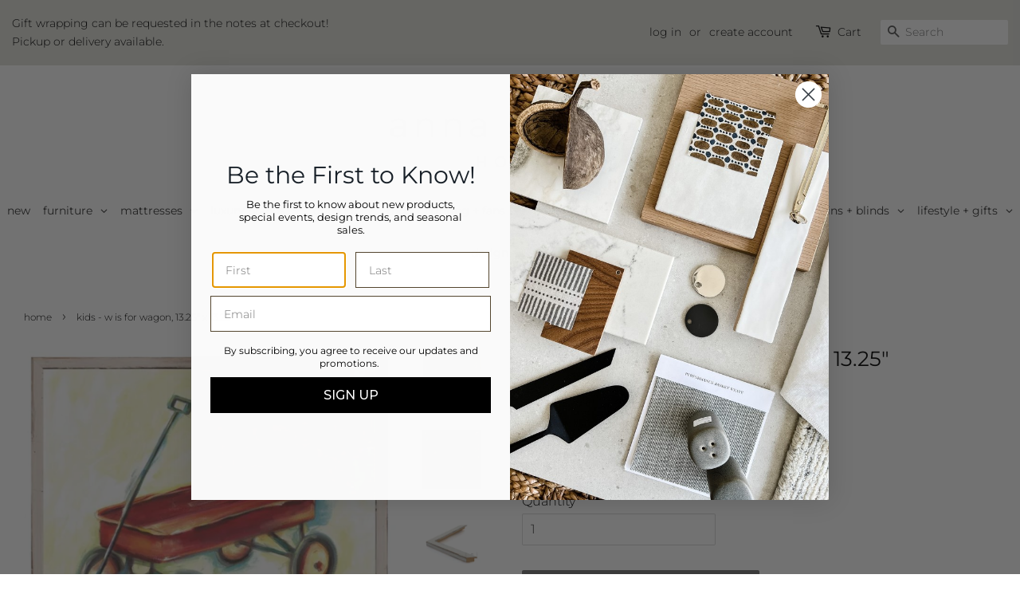

--- FILE ---
content_type: text/html; charset=utf-8
request_url: https://annahislophome.com/products/kids-w
body_size: 30848
content:
<!doctype html>
<html class="no-js">
<head>

  <!-- Google tag (gtag.js) -->
<script async src="https://www.googletagmanager.com/gtag/js?id=AW-328544221"></script>
<script>
  window.dataLayer = window.dataLayer || [];
  function gtag(){dataLayer.push(arguments);}
  gtag('js', new Date());

  gtag('config', 'AW-328544221');
</script>
 
<!-- Basic page needs ================================================== -->
  <meta charset="utf-8">
  <meta http-equiv="X-UA-Compatible" content="IE=edge,chrome=1">

  
  <link rel="shortcut icon" href="//annahislophome.com/cdn/shop/files/AH_Home_Favicon_V2.2_32x32.gif?v=1616193538" type="image/png" />
  

  <!-- Title and description ================================================== -->
  <title>
  Kids - W is for Wagon, 13.25&quot; x 13.25&quot; &ndash; Anna Hislop Home
  </title>

  
  <meta name="description" content="Children little red wagon.">
  

  <!-- Social meta ================================================== -->
  <!-- /snippets/social-meta-tags.liquid -->




<meta property="og:site_name" content="Anna Hislop Home">
<meta property="og:url" content="https://annahislophome.com/products/kids-w">
<meta property="og:title" content="Kids - W is for Wagon, 13.25" x 13.25"">
<meta property="og:type" content="product">
<meta property="og:description" content="Children little red wagon.">

  <meta property="og:price:amount" content="90.00">
  <meta property="og:price:currency" content="KYD">

<meta property="og:image" content="http://annahislophome.com/cdn/shop/products/8CE87C53-1C4A-4047-BABA-50F945624025_1200x1200.jpg?v=1643987058"><meta property="og:image" content="http://annahislophome.com/cdn/shop/products/7BA49F9B-0AC9-46B0-ACD3-00A0C75F96DB_1200x1200.jpg?v=1636746726"><meta property="og:image" content="http://annahislophome.com/cdn/shop/products/95E9DF83-773F-4E96-B076-FCB04C34AFF2_1200x1200.jpg?v=1636746726">
<meta property="og:image:secure_url" content="https://annahislophome.com/cdn/shop/products/8CE87C53-1C4A-4047-BABA-50F945624025_1200x1200.jpg?v=1643987058"><meta property="og:image:secure_url" content="https://annahislophome.com/cdn/shop/products/7BA49F9B-0AC9-46B0-ACD3-00A0C75F96DB_1200x1200.jpg?v=1636746726"><meta property="og:image:secure_url" content="https://annahislophome.com/cdn/shop/products/95E9DF83-773F-4E96-B076-FCB04C34AFF2_1200x1200.jpg?v=1636746726">


<meta name="twitter:card" content="summary_large_image">
<meta name="twitter:title" content="Kids - W is for Wagon, 13.25" x 13.25"">
<meta name="twitter:description" content="Children little red wagon.">


  <!-- Helpers ================================================== -->
  <link rel="canonical" href="https://annahislophome.com/products/kids-w">
  <meta name="viewport" content="width=device-width,initial-scale=1">
  <meta name="theme-color" content="#767676">

  <!-- CSS ================================================== -->
 	
  <link href="//annahislophome.com/cdn/shop/t/75/assets/timber.scss.css?v=181404091061654745321764272028" rel="stylesheet" type="text/css" media="all" />
  <link href="//annahislophome.com/cdn/shop/t/75/assets/theme.scss.css?v=12641363236887016671764272028" rel="stylesheet" type="text/css" media="all" />
  
  
    
  <script>
    window.theme = window.theme || {};

    var theme = {
      strings: {
        addToCart: "Add to Cart",
        soldOut: "Sold Out",
        unavailable: "Unavailable",
        zoomClose: "Close (Esc)",
        zoomPrev: "Previous (Left arrow key)",
        zoomNext: "Next (Right arrow key)",
        addressError: "Error looking up that address",
        addressNoResults: "No results for that address",
        addressQueryLimit: "You have exceeded the Google API usage limit. Consider upgrading to a \u003ca href=\"https:\/\/developers.google.com\/maps\/premium\/usage-limits\"\u003ePremium Plan\u003c\/a\u003e.",
        authError: "There was a problem authenticating your Google Maps API Key."
      },
      settings: {
        // Adding some settings to allow the editor to update correctly when they are changed
        enableWideLayout: true,
        typeAccentTransform: false,
        typeAccentSpacing: false,
        baseFontSize: '16px',
        headerBaseFontSize: '26px',
        accentFontSize: '14px'
      },
      variables: {
        mediaQueryMedium: 'screen and (max-width: 768px)',
        bpSmall: false
      },
      moneyFormat: "${{amount}}"
    }

    document.documentElement.className = document.documentElement.className.replace('no-js', 'supports-js');
  </script>

  <!-- Header hook for plugins ================================================== -->
  <script>window.performance && window.performance.mark && window.performance.mark('shopify.content_for_header.start');</script><meta id="shopify-digital-wallet" name="shopify-digital-wallet" content="/44018499749/digital_wallets/dialog">
<link rel="alternate" type="application/json+oembed" href="https://annahislophome.com/products/kids-w.oembed">
<script async="async" src="/checkouts/internal/preloads.js?locale=en-KY"></script>
<script id="shopify-features" type="application/json">{"accessToken":"a2b42e052f6608675de43abe39086fb7","betas":["rich-media-storefront-analytics"],"domain":"annahislophome.com","predictiveSearch":true,"shopId":44018499749,"locale":"en"}</script>
<script>var Shopify = Shopify || {};
Shopify.shop = "anna-hislop-home.myshopify.com";
Shopify.locale = "en";
Shopify.currency = {"active":"KYD","rate":"1.0"};
Shopify.country = "KY";
Shopify.theme = {"name":"Minimal V15 - Sept 10, 2025","id":152710709478,"schema_name":"Minimal","schema_version":"11.7.20","theme_store_id":380,"role":"main"};
Shopify.theme.handle = "null";
Shopify.theme.style = {"id":null,"handle":null};
Shopify.cdnHost = "annahislophome.com/cdn";
Shopify.routes = Shopify.routes || {};
Shopify.routes.root = "/";</script>
<script type="module">!function(o){(o.Shopify=o.Shopify||{}).modules=!0}(window);</script>
<script>!function(o){function n(){var o=[];function n(){o.push(Array.prototype.slice.apply(arguments))}return n.q=o,n}var t=o.Shopify=o.Shopify||{};t.loadFeatures=n(),t.autoloadFeatures=n()}(window);</script>
<script id="shop-js-analytics" type="application/json">{"pageType":"product"}</script>
<script defer="defer" async type="module" src="//annahislophome.com/cdn/shopifycloud/shop-js/modules/v2/client.init-shop-cart-sync_BT-GjEfc.en.esm.js"></script>
<script defer="defer" async type="module" src="//annahislophome.com/cdn/shopifycloud/shop-js/modules/v2/chunk.common_D58fp_Oc.esm.js"></script>
<script defer="defer" async type="module" src="//annahislophome.com/cdn/shopifycloud/shop-js/modules/v2/chunk.modal_xMitdFEc.esm.js"></script>
<script type="module">
  await import("//annahislophome.com/cdn/shopifycloud/shop-js/modules/v2/client.init-shop-cart-sync_BT-GjEfc.en.esm.js");
await import("//annahislophome.com/cdn/shopifycloud/shop-js/modules/v2/chunk.common_D58fp_Oc.esm.js");
await import("//annahislophome.com/cdn/shopifycloud/shop-js/modules/v2/chunk.modal_xMitdFEc.esm.js");

  window.Shopify.SignInWithShop?.initShopCartSync?.({"fedCMEnabled":true,"windoidEnabled":true});

</script>
<script>(function() {
  var isLoaded = false;
  function asyncLoad() {
    if (isLoaded) return;
    isLoaded = true;
    var urls = ["https:\/\/cdn.jsdelivr.net\/gh\/apphq\/slidecart-dist@master\/slidecarthq-forward.js?4\u0026shop=anna-hislop-home.myshopify.com","https:\/\/str.rise-ai.com\/?shop=anna-hislop-home.myshopify.com","https:\/\/strn.rise-ai.com\/?shop=anna-hislop-home.myshopify.com"];
    for (var i = 0; i < urls.length; i++) {
      var s = document.createElement('script');
      s.type = 'text/javascript';
      s.async = true;
      s.src = urls[i];
      var x = document.getElementsByTagName('script')[0];
      x.parentNode.insertBefore(s, x);
    }
  };
  if(window.attachEvent) {
    window.attachEvent('onload', asyncLoad);
  } else {
    window.addEventListener('load', asyncLoad, false);
  }
})();</script>
<script id="__st">var __st={"a":44018499749,"offset":-18000,"reqid":"655879dd-cc90-4a69-b0b8-85bcf4676845-1769448388","pageurl":"annahislophome.com\/products\/kids-w","u":"fcddcee54e2f","p":"product","rtyp":"product","rid":7440640114918};</script>
<script>window.ShopifyPaypalV4VisibilityTracking = true;</script>
<script id="captcha-bootstrap">!function(){'use strict';const t='contact',e='account',n='new_comment',o=[[t,t],['blogs',n],['comments',n],[t,'customer']],c=[[e,'customer_login'],[e,'guest_login'],[e,'recover_customer_password'],[e,'create_customer']],r=t=>t.map((([t,e])=>`form[action*='/${t}']:not([data-nocaptcha='true']) input[name='form_type'][value='${e}']`)).join(','),a=t=>()=>t?[...document.querySelectorAll(t)].map((t=>t.form)):[];function s(){const t=[...o],e=r(t);return a(e)}const i='password',u='form_key',d=['recaptcha-v3-token','g-recaptcha-response','h-captcha-response',i],f=()=>{try{return window.sessionStorage}catch{return}},m='__shopify_v',_=t=>t.elements[u];function p(t,e,n=!1){try{const o=window.sessionStorage,c=JSON.parse(o.getItem(e)),{data:r}=function(t){const{data:e,action:n}=t;return t[m]||n?{data:e,action:n}:{data:t,action:n}}(c);for(const[e,n]of Object.entries(r))t.elements[e]&&(t.elements[e].value=n);n&&o.removeItem(e)}catch(o){console.error('form repopulation failed',{error:o})}}const l='form_type',E='cptcha';function T(t){t.dataset[E]=!0}const w=window,h=w.document,L='Shopify',v='ce_forms',y='captcha';let A=!1;((t,e)=>{const n=(g='f06e6c50-85a8-45c8-87d0-21a2b65856fe',I='https://cdn.shopify.com/shopifycloud/storefront-forms-hcaptcha/ce_storefront_forms_captcha_hcaptcha.v1.5.2.iife.js',D={infoText:'Protected by hCaptcha',privacyText:'Privacy',termsText:'Terms'},(t,e,n)=>{const o=w[L][v],c=o.bindForm;if(c)return c(t,g,e,D).then(n);var r;o.q.push([[t,g,e,D],n]),r=I,A||(h.body.append(Object.assign(h.createElement('script'),{id:'captcha-provider',async:!0,src:r})),A=!0)});var g,I,D;w[L]=w[L]||{},w[L][v]=w[L][v]||{},w[L][v].q=[],w[L][y]=w[L][y]||{},w[L][y].protect=function(t,e){n(t,void 0,e),T(t)},Object.freeze(w[L][y]),function(t,e,n,w,h,L){const[v,y,A,g]=function(t,e,n){const i=e?o:[],u=t?c:[],d=[...i,...u],f=r(d),m=r(i),_=r(d.filter((([t,e])=>n.includes(e))));return[a(f),a(m),a(_),s()]}(w,h,L),I=t=>{const e=t.target;return e instanceof HTMLFormElement?e:e&&e.form},D=t=>v().includes(t);t.addEventListener('submit',(t=>{const e=I(t);if(!e)return;const n=D(e)&&!e.dataset.hcaptchaBound&&!e.dataset.recaptchaBound,o=_(e),c=g().includes(e)&&(!o||!o.value);(n||c)&&t.preventDefault(),c&&!n&&(function(t){try{if(!f())return;!function(t){const e=f();if(!e)return;const n=_(t);if(!n)return;const o=n.value;o&&e.removeItem(o)}(t);const e=Array.from(Array(32),(()=>Math.random().toString(36)[2])).join('');!function(t,e){_(t)||t.append(Object.assign(document.createElement('input'),{type:'hidden',name:u})),t.elements[u].value=e}(t,e),function(t,e){const n=f();if(!n)return;const o=[...t.querySelectorAll(`input[type='${i}']`)].map((({name:t})=>t)),c=[...d,...o],r={};for(const[a,s]of new FormData(t).entries())c.includes(a)||(r[a]=s);n.setItem(e,JSON.stringify({[m]:1,action:t.action,data:r}))}(t,e)}catch(e){console.error('failed to persist form',e)}}(e),e.submit())}));const S=(t,e)=>{t&&!t.dataset[E]&&(n(t,e.some((e=>e===t))),T(t))};for(const o of['focusin','change'])t.addEventListener(o,(t=>{const e=I(t);D(e)&&S(e,y())}));const B=e.get('form_key'),M=e.get(l),P=B&&M;t.addEventListener('DOMContentLoaded',(()=>{const t=y();if(P)for(const e of t)e.elements[l].value===M&&p(e,B);[...new Set([...A(),...v().filter((t=>'true'===t.dataset.shopifyCaptcha))])].forEach((e=>S(e,t)))}))}(h,new URLSearchParams(w.location.search),n,t,e,['guest_login'])})(!0,!0)}();</script>
<script integrity="sha256-4kQ18oKyAcykRKYeNunJcIwy7WH5gtpwJnB7kiuLZ1E=" data-source-attribution="shopify.loadfeatures" defer="defer" src="//annahislophome.com/cdn/shopifycloud/storefront/assets/storefront/load_feature-a0a9edcb.js" crossorigin="anonymous"></script>
<script data-source-attribution="shopify.dynamic_checkout.dynamic.init">var Shopify=Shopify||{};Shopify.PaymentButton=Shopify.PaymentButton||{isStorefrontPortableWallets:!0,init:function(){window.Shopify.PaymentButton.init=function(){};var t=document.createElement("script");t.src="https://annahislophome.com/cdn/shopifycloud/portable-wallets/latest/portable-wallets.en.js",t.type="module",document.head.appendChild(t)}};
</script>
<script data-source-attribution="shopify.dynamic_checkout.buyer_consent">
  function portableWalletsHideBuyerConsent(e){var t=document.getElementById("shopify-buyer-consent"),n=document.getElementById("shopify-subscription-policy-button");t&&n&&(t.classList.add("hidden"),t.setAttribute("aria-hidden","true"),n.removeEventListener("click",e))}function portableWalletsShowBuyerConsent(e){var t=document.getElementById("shopify-buyer-consent"),n=document.getElementById("shopify-subscription-policy-button");t&&n&&(t.classList.remove("hidden"),t.removeAttribute("aria-hidden"),n.addEventListener("click",e))}window.Shopify?.PaymentButton&&(window.Shopify.PaymentButton.hideBuyerConsent=portableWalletsHideBuyerConsent,window.Shopify.PaymentButton.showBuyerConsent=portableWalletsShowBuyerConsent);
</script>
<script data-source-attribution="shopify.dynamic_checkout.cart.bootstrap">document.addEventListener("DOMContentLoaded",(function(){function t(){return document.querySelector("shopify-accelerated-checkout-cart, shopify-accelerated-checkout")}if(t())Shopify.PaymentButton.init();else{new MutationObserver((function(e,n){t()&&(Shopify.PaymentButton.init(),n.disconnect())})).observe(document.body,{childList:!0,subtree:!0})}}));
</script>

<script>window.performance && window.performance.mark && window.performance.mark('shopify.content_for_header.end');</script>

  <script src="//annahislophome.com/cdn/shop/t/75/assets/jquery-2.2.3.min.js?v=58211863146907186831757563091" type="text/javascript"></script>

  <script src="//annahislophome.com/cdn/shop/t/75/assets/lazysizes.min.js?v=155223123402716617051757563091" async="async"></script>

  
  

<script src="//staticxx.s3.amazonaws.com/aio_stats_lib_v1.min.js?v=1.0"></script><link rel="dns-prefetch" href="https://cdn.secomapp.com/">
<link rel="dns-prefetch" href="https://ajax.googleapis.com/">
<link rel="dns-prefetch" href="https://cdnjs.cloudflare.com/">
<link rel="preload" as="stylesheet" href="//annahislophome.com/cdn/shop/t/75/assets/sca-pp.css?v=178374312540912810101757563091">

<link rel="stylesheet" href="//annahislophome.com/cdn/shop/t/75/assets/sca-pp.css?v=178374312540912810101757563091">
 <script>
  
  SCAPPShop = {};
    
  </script> 
<!-- BEGIN app block: shopify://apps/gift-reggie-gift-registry/blocks/app-embed-block/00fe746e-081c-46a2-a15d-bcbd6f41b0f0 --><script type="application/json" id="gift_reggie_data">
  {
    "storefrontAccessToken": null,
    "registryId": null,
    "registryAdmin": null,
    "customerId": null,
    

    "productId": 7440640114918,
    "rootUrl": "\/",
    "accountLoginUrl": "\/account\/login",
    "accountLoginReturnParam": "checkout_url=",
    "currentLanguage": null,

    "button_layout": "row",
    "button_order": "wishlist_registry",
    "button_alignment": "left",
    "behavior_on_no_id": "disable",
    "wishlist_button_visibility": "everyone",
    "registry_button_visibility": "managers",
    "registry_button_behavior": "ajax",
    "online_store_version": "1",
    "button_location_override": "",
    "button_location_override_position": "inside",

    "wishlist_button_appearance": "button",
    "registry_button_appearance": "button",
    "wishlist_button_classname": "",
    "registry_button_classname": "",
    "wishlist_button_image_not_present": null,
    "wishlist_button_image_is_present": null,
    "registry_button_image": null,

    "checkout_button_selector": "",

    "i18n": {
      "wishlist": {
        "idleAdd": "Add to Wishlist",
        "idleRemove": "Remove from Wishlist",
        "pending": "...",
        "successAdd": "Added to Wishlist",
        "successRemove": "Removed from Wishlist",
        "noVariant": "Add to Wishlist",
        "error": "Error"
      },
      "registry": {
        "idleAdd": "Add to Registry",
        "idleRemove": "Remove from Registry",
        "pending": "...",
        "successAdd": "Added to Registry",
        "successRemove": "Removed from Registry",
        "noVariant": "Add to Registry",
        "error": "Error"
      }
    }
  }
</script>
<style>
  :root {
    --gift-reggie-wishlist-button-background-color: #f0f0f0;
    --gift-reggie-wishlist-button-text-color: #1f1f1f;
    --gift-reggie-registry-button-background-color: #f0f0f0;
    --gift-reggie-registry-button-text-color: #272727;
  }
</style><style>
    .giftreggie-pdp-wishlist-cta,.giftreggie-pdp-registry-cta{
border:none !important;
width: 50%;
}
  </style>
<!-- END app block --><!-- BEGIN app block: shopify://apps/globo-mega-menu/blocks/app-embed/7a00835e-fe40-45a5-a615-2eb4ab697b58 -->
<link href="//cdn.shopify.com/extensions/019be4fb-bfc8-74a5-a8d9-c694285f11c2/menufrontend-305/assets/main-navigation-styles.min.css" rel="stylesheet" type="text/css" media="all" />
<link href="//cdn.shopify.com/extensions/019be4fb-bfc8-74a5-a8d9-c694285f11c2/menufrontend-305/assets/theme-styles.min.css" rel="stylesheet" type="text/css" media="all" />
<script type="text/javascript" hs-ignore data-cookieconsent="ignore" data-ccm-injected>
document.getElementsByTagName('html')[0].classList.add('globo-menu-loading');
window.GloboMenuConfig = window.GloboMenuConfig || {}
window.GloboMenuConfig.curLocale = "en";
window.GloboMenuConfig.shop = "anna-hislop-home.myshopify.com";
window.GloboMenuConfig.GloboMenuLocale = "en";
window.GloboMenuConfig.locale = "en";
window.menuRootUrl = "";
window.GloboMenuCustomer = false;
window.GloboMenuAssetsUrl = 'https://cdn.shopify.com/extensions/019be4fb-bfc8-74a5-a8d9-c694285f11c2/menufrontend-305/assets/';
window.GloboMenuFilesUrl = '//annahislophome.com/cdn/shop/files/';
window.GloboMenuLinklists = {"main-menu": [{'url' :"\/", 'title': "Home"},{'url' :"\/collections\/all", 'title': "Products"},{'url' :"\/pages\/about-us", 'title': "About Us"},{'url' :"\/pages\/contact-us", 'title': "Contact Us"}],"footer": [{'url' :"\/search", 'title': "Search"},{'url' :"\/policies\/privacy-policy", 'title': "Privacy Policy"},{'url' :"\/pages\/contact-us", 'title': "Contact Us"}],"kitchen-test": [{'url' :"\/pages\/design-services", 'title': "All Products"},{'url' :"\/pages\/gift-ideas", 'title': "All Products With Descriptions"},{'url' :"\/pages\/contact-us", 'title': "All Tags"}],"main-menu-categories": [{'url' :"\/collections\/design-service", 'title': "Design Service"}],"main-menu-sub-categories": [{'url' :"\/collections\/jewelry\/Jewelry", 'title': "Jewelry"}],"nav-sub-cat": [{'url' :"\/collections\/new", 'title': "New"},{'url' :"\/collections\/furniture", 'title': "Furniture"},{'url' :"\/collections\/kitchen", 'title': "Kitchen"},{'url' :"\/collections\/bed-bath", 'title': "Bath"},{'url' :"\/collections\/outdoor", 'title': "Outdoor"},{'url' :"\/collections\/jewelry", 'title': "Jewelry"},{'url' :"\/products\/giftcard", 'title': "Gift Cards"},{'url' :"https:\/\/annahislophome.com\/apps\/giftregistry", 'title': "Gift Registry"},{'url' :"\/pages\/gift-ideas", 'title': "Gift Ideas"},{'url' :"\/pages\/design-services", 'title': "Design Concierge"}],"detailed-category-navigation": [{'url' :"\/collections\/new", 'title': "New"},{'url' :"\/collections\/furniture", 'title': "Furniture"},{'url' :"\/collections\/kitchen", 'title': "Kitchen"},{'url' :"\/collections\/bed-bath", 'title': "Bath"},{'url' :"\/collections\/outdoor", 'title': "Outdoor"},{'url' :"\/collections\/all", 'title': "Skincare"},{'url' :"\/collections\/jewelry", 'title': "Jewelry"},{'url' :"\/products\/giftcard", 'title': "Gift Cards"},{'url' :"https:\/\/annahislophome.com\/apps\/giftregistry", 'title': "Gift Registry"},{'url' :"\/pages\/gift-ideas", 'title': "Gift Ideas"},{'url' :"\/pages\/design-services", 'title': "Design Concierge"}],"outdoor-collections": [{'url' :"\/pages\/outdoor-collections-dining", 'title': "shop all"},{'url' :"\/collections\/outdoor\/furniture+sofas", 'title': "sofas"},{'url' :"\/collections\/outdoor\/furniture+chairs", 'title': "chairs"},{'url' :"\/collections\/outdoor\/furniture+benches", 'title': "benches"},{'url' :"\/collections\/outdoor\/furniture+tables", 'title': "tables"},{'url' :"\/collections\/outdoor\/furniture+ottomans-\u0026-stools", 'title': "ottomans + stools"},{'url' :"\/collections\/outdoor\/pillows-\u0026-rugs", 'title': "pillows + rugs"},{'url' :"\/collections\/outdoor\/accessories", 'title': "accessories"}],"outdoor-living": [{'url' :"\/collections\/outdoor\/outdoor-living+sofas-\u0026-sectionals", 'title': "sofas + sectionals"},{'url' :"\/collections\/outdoor\/outdoor-living+accent-chairs", 'title': "accent chairs"},{'url' :"\/collections\/outdoor\/outdoor-living+coffee-tables", 'title': "coffee tables"},{'url' :"\/collections\/outdoor\/outdoor-living+side-tables", 'title': "side tables"},{'url' :"\/collections\/outdoor\/outdoor-living+benches", 'title': "benches"},{'url' :"\/collections\/outdoor\/outdoor-living+ottomans-\u0026-stools", 'title': "ottomans + stools"},{'url' :"\/collections\/outdoor\/outdoor-living+daybeds", 'title': "daybeds"},{'url' :"\/collections\/outdoor\/outdoor-living+chaise-lounges", 'title': "chaise lounges"},{'url' :"\/collections\/outdoor\/outdoor-living+hanging-chairs", 'title': "hanging chairs"},{'url' :"\/collections\/outdoor\/outdoor-living+cushion-boxes", 'title': "cushion boxes"}],"outdoor-dining": [{'url' :"\/collections\/outdoor\/outdoor-dining+dining-tables", 'title': "dining tables"},{'url' :"\/collections\/outdoor\/outdoor-dining+dining-chairs", 'title': "dining chairs"},{'url' :"\/collections\/outdoor\/outdoor-dining+console-tables", 'title': "console tables"},{'url' :"\/collections\/outdoor\/outdoor-dining+Bar-Tables-\u0026-Bar-Stools", 'title': "bar tables + bar stools"},{'url' :"\/collections\/outdoor\/bar-carts", 'title': "bar carts"}],"furniture-living": [{'url' :"\/collections\/furniture\/sofas-\u0026-sectionals", 'title': "sofas + sectionals"},{'url' :"\/collections\/furniture\/accent-chairs", 'title': "accent chairs"},{'url' :"\/collections\/furniture\/coffee-tables", 'title': "coffee tables"},{'url' :"\/collections\/furniture\/side-tables", 'title': "side tables"},{'url' :"\/collections\/furniture\/console-tables", 'title': "console tables"},{'url' :"\/collections\/furniture\/ottomans-\u0026-stools", 'title': "ottomans + stools"},{'url' :"\/collections\/furniture\/benches", 'title': "benches"},{'url' :"\/collections\/furniture\/media-consoles", 'title': "media consoles"},{'url' :"\/collections\/furniture\/bookcases-\u0026-shelving", 'title': "bookcases + shelving"}],"furniture-bedroom": [{'url' :"\/collections\/furniture\/beds", 'title': "beds"},{'url' :"\/collections\/furniture\/nightstands", 'title': "nightstands"},{'url' :"\/collections\/furniture\/dressers", 'title': "dressers"},{'url' :"\/collections\/furniture\/benches", 'title': "benches"},{'url' :"\/collections\/furniture\/ottomans-\u0026-stools", 'title': "ottomans + stools"},{'url' :"\/collections\/furniture\/tall-cabinets", 'title': "tall cabinets"}],"get-in-touch": [{'url' :"\/pages\/contact-us", 'title': "Contact us"},{'url' :"\/blogs\/team", 'title': "Our Team"},{'url' :"\/pages\/contact-us#careers", 'title': "Careers"}],"policies": [{'url' :"\/policies\/privacy-policy", 'title': "Privacy Policy"}],"shop-1": [{'url' :"\/collections\/new", 'title': "New"},{'url' :"\/collections\/sale", 'title': "Sale"},{'url' :"\/pages\/gift-ideas", 'title': "Gift Ideas"},{'url' :"https:\/\/annahislophome.com\/apps\/giftregistry\/", 'title': "Gift Registry"},{'url' :"\/products\/giftcard", 'title': "Gift Cards"}],"resources": [{'url' :"\/blogs\/guides", 'title': "Guides"},{'url' :"\/pages\/design-services", 'title': "Design Services"},{'url' :"\/pages\/furniture-services", 'title': "Furniture Services"}],"furniture-all": [{'url' :"\/collections\/furniture\/Living", 'title': "Living"},{'url' :"\/collections\/furniture\/Bedroom", 'title': "Bedroom"},{'url' :"\/collections\/furniture\/bathroom", 'title': "Bathroom"},{'url' :"\/collections\/furniture\/dining", 'title': "Dining"},{'url' :"\/collections\/furniture\/kids", 'title': "Kids"},{'url' :"\/collections\/furniture\/office", 'title': "Office"},{'url' :"\/collections\/furniture\/antiques", 'title': "Antiques"},{'url' :"\/collections\/furniture\/luxury-upholstery", 'title': "Luxury Upholstery"}],"outdoor-all": [{'url' :"\/collections\/outdoor\/outdoor-living", 'title': "Outdoor Living"},{'url' :"\/collections\/outdoor\/outdoor-dining", 'title': "Outdoor Dining"},{'url' :"\/collections\/outdoor\/accessories", 'title': "Accessories"},{'url' :"\/pages\/outdoor-collections-lounge", 'title': "Collections"}],"lighting": [{'url' :"\/collections\/lighting\/chandeliers", 'title': "Chandeliers"},{'url' :"\/collections\/lighting\/pendants", 'title': "Pedants"},{'url' :"\/collections\/lighting\/lanterns", 'title': "Lanterns"},{'url' :"\/collections\/lighting\/flush-mounts", 'title': "Flush Mounts"},{'url' :"\/collections\/lighting\/sconces", 'title': "Sconces"},{'url' :"\/collections\/lighting\/floor-lamps", 'title': "Floor Lamps"},{'url' :"\/collections\/lighting\/table-lamps", 'title': "Table Lamps"},{'url' :"\/collections\/lighting\/wall-sconces", 'title': "Wall Sconces"},{'url' :"\/collections\/lighting\/Bath-Lighting", 'title': "Bath Lighting"},{'url' :"\/collections\/lighting\/outdoor-lighting", 'title': "Outdoor Lighting"},{'url' :"\/collections\/lighting\/Indoor-Fans", 'title': "Indoor Fans"},{'url' :"\/collections\/lighting\/Outdoor-Fans", 'title': "Outdoor Fans"}],"bed-bath-all": [{'url' :"\/collections\/bed-bath\/bed", 'title': "Bed"},{'url' :"\/collections\/bed-bath\/bath", 'title': "Bath"},{'url' :"\/collections\/bed-bath\/Scents", 'title': "Scents"}],"decor-all": [{'url' :"\/collections\/decor\/beads", 'title': "Beads"},{'url' :"\/collections\/decor\/books", 'title': "Books"},{'url' :"\/collections\/decor\/clocks", 'title': "Clocks"},{'url' :"\/collections\/decor\/vases", 'title': "Vases"},{'url' :"\/collections\/decor\/bowls", 'title': "Bowls"},{'url' :"\/collections\/decor\/objects", 'title': "Objects"},{'url' :"\/collections\/decor\/trays", 'title': "Trays"},{'url' :"\/collections\/decor\/baskets", 'title': "Baskets"},{'url' :"\/collections\/decor\/storage", 'title': "Storage"},{'url' :"\/collections\/decor\/candles-\u0026-diffusers", 'title': "Candles + Diffusers"},{'url' :"\/collections\/decor\/pillows-\u0026-throws", 'title': "Pillows + Throws"},{'url' :"\/collections\/decor\/greenery-\u0026-pots", 'title': "Greenery + Pots"},{'url' :"\/collections\/decor\/wall-decor", 'title': "Wall Décor"}],"kitchen-dining-all": [{'url' :"\/collections\/kitchen\/accessories", 'title': "Accessories"},{'url' :"\/collections\/kitchen\/Cabinet-Hardware", 'title': "Cabinet Hardware"},{'url' :"\/collections\/kitchen\/dinnerware", 'title': "Dinnerware"},{'url' :"\/collections\/kitchen\/drinkware", 'title': "Drinkware"},{'url' :"\/collections\/decor\/flatware", 'title': "Flatware"},{'url' :"\/collections\/kitchen\/bowls", 'title': "Bowls"},{'url' :"\/collections\/kitchen\/plates", 'title': "Plates"},{'url' :"\/collections\/kitchen\/placemats-\u0026-coasters", 'title': "Placemats + Coasters"},{'url' :"\/collections\/kitchen\/napkins", 'title': "Napkins"},{'url' :"\/collections\/kitchen\/serveware", 'title': "Serveware"},{'url' :"\/collections\/kitchen\/entertaining", 'title': "Entertaining"},{'url' :"\/collections\/kitchen\/tools", 'title': "Tools"},{'url' :"\/collections\/kitchen\/linens", 'title': "Linens"},{'url' :"\/collections\/kitchen\/scents", 'title': "Scents"}],"lifestyle-all": [{'url' :"\/pages\/gift-ideas", 'title': "Gift Ideas"},{'url' :"\/collections\/lifestyle\/greeting-cards", 'title': "Greeting Cards"},{'url' :"\/collections\/lifestyle\/books", 'title': "Books"},{'url' :"\/collections\/lifestyle\/candles-\u0026-diffusers", 'title': "Candles + Diffusers"},{'url' :"\/collections\/lifestyle\/soaps-\u0026-lotions", 'title': "Soaps + Lotions"},{'url' :"\/collections\/lifestyle\/beauty-\u0026-wellness", 'title': "Beauty + Wellness"},{'url' :"\/collections\/lifestyle\/beach-ready", 'title': "Beach Ready"},{'url' :"\/collections\/lifestyle\/jewelry", 'title': "Jewelry"},{'url' :"\/collections\/lifestyle\/handbags-\u0026-hats", 'title': "Handbags + Hats"},{'url' :"\/collections\/lifestyle\/games-\u0026-entertainment", 'title': "Games + Entertainment"},{'url' :"\/collections\/lifestyle\/for-pets", 'title': "For Pets"}],"services": [{'url' :"\/pages\/interior-design-services", 'title': "Design Services Package"},{'url' :"\/pages\/furniture-services", 'title': "Furniture Services"}],"shop": [{'url' :"\/collections\/new", 'title': "Shop Home"},{'url' :"\/blogs\/shop-the-look", 'title': "Shop the Look"},{'url' :"https:\/\/anna-hislop-brands.myshopify.com\/", 'title': "Shop Brands"}],"customer-account-main-menu": [{'url' :"\/", 'title': "Shop"},{'url' :"https:\/\/shopify.com\/44018499749\/account\/orders?locale=en\u0026region_country=KY", 'title': "Orders"}]}
window.GloboMenuConfig.is_app_embedded = true;
window.showAdsInConsole = true;
</script>

<style>.globo-menu-loading #AccessibleNav {visibility:hidden;opacity:0}.globo-menu-loading #MobileNav {visibility:hidden;opacity:0}</style><script hs-ignore data-cookieconsent="ignore" data-ccm-injected type="text/javascript">
  window.GloboMenus = window.GloboMenus || [];
  var menuKey = 9536;
  window.GloboMenus[menuKey] = window.GloboMenus[menuKey] || {};
  window.GloboMenus[menuKey].id = menuKey;window.GloboMenus[menuKey].replacement = {"type":"selector","main_menu":"main-menu","mobile_menu":"main-menu","main_menu_selector":"#AccessibleNav","mobile_menu_selector":"#MobileNav"};window.GloboMenus[menuKey].type = "main";
  window.GloboMenus[menuKey].schedule = {"enable":false,"from":"0","to":"0"};
  window.GloboMenus[menuKey].settings ={"font":{"tab_fontsize":"14","menu_fontsize":"14","tab_fontfamily":"Montserrat","tab_fontweight":"regular","menu_fontfamily":"Montserrat","menu_fontweight":"regular","tab_fontfamily_2":"Lato","menu_fontfamily_2":"Lato","submenu_text_fontsize":"13","tab_fontfamily_custom":false,"menu_fontfamily_custom":false,"submenu_text_fontfamily":"Montserrat","submenu_text_fontweight":"regular","submenu_heading_fontsize":"13","submenu_text_fontfamily_2":"Arimo","submenu_heading_fontfamily":"Montserrat","submenu_heading_fontweight":"500","submenu_description_fontsize":"12","submenu_heading_fontfamily_2":"Bitter","submenu_description_fontfamily":"Montserrat","submenu_description_fontweight":"regular","submenu_text_fontfamily_custom":false,"submenu_description_fontfamily_2":"Indie Flower","submenu_heading_fontfamily_custom":false,"submenu_description_fontfamily_custom":false},"color":{"menu_text":"rgba(51, 51, 51, 1)","menu_border":"rgba(15, 15, 15, 0)","submenu_text":"#313131","atc_text_color":"#FFFFFF","submenu_border":"rgba(255, 255, 255, 1)","menu_background":"rgba(255, 255, 255, 1)","menu_text_hover":"rgba(118, 118, 118, 1)","sale_text_color":"#ffffff","submenu_heading":"rgba(0, 0, 0, 1)","tab_heading_color":"#202020","soldout_text_color":"#757575","submenu_background":"rgba(242, 242, 241, 1)","submenu_text_hover":"#000000","submenu_description":"rgba(118, 118, 118, 1)","atc_background_color":"#1F1F1F","atc_text_color_hover":"#FFFFFF","tab_background_hover":"rgba(246, 242, 242, 1)","menu_background_hover":"rgba(255, 255, 255, 1)","sale_background_color":"#ec523e","soldout_background_color":"rgba(246, 242, 242, 1)","tab_heading_active_color":"#000000","submenu_description_hover":"rgba(255, 255, 255, 1)","atc_background_color_hover":"#000000"},"general":{"align":"center","login":false,"border":false,"logout":false,"search":false,"account":false,"trigger":"hover","register":false,"atcButton":false,"loginText":"login","max_width":null,"indicators":true,"logoutText":"log out","responsive":"768","transition":"fade","accountText":"account","orientation":null,"menu_padding":"8","registerText":"register","carousel_loop":true,"mobile_border":true,"mobile_trigger":"click_toggle","submenu_border":false,"tab_lineheight":"25","menu_lineheight":"36","lazy_load_enable":true,"transition_delay":"150","transition_speed":"300","submenu_max_width":null,"carousel_auto_play":true,"dropdown_lineheight":"25","linklist_lineheight":"25","mobile_sticky_header":true,"desktop_sticky_header":true,"mobile_hide_linklist_submenu":false},"language":{"name":"Name","sale":"Sale","send":"Send","view":"View details","email":"Email","phone":"Phone Number","search":"Search for...","message":"Message","sold_out":"Sold out","add_to_cart":"Add to cart"}};
  window.GloboMenus[menuKey].itemsLength = 17;
</script><script type="template/html" id="globoMenu9536HTML"><ul class="gm-menu gm-menu-9536 gm-mobile-bordered gm-has-retractor gm-submenu-align-center gm-menu-trigger-hover gm-transition-fade" data-menu-id="9536" data-transition-speed="300" data-transition-delay="150">
<li data-gmmi="0" data-gmdi="0" class="gm-item gm-level-0"><a class="gm-target" title="new" href="/collections/new"><span class="gm-text">new</span></a></li>

<li data-gmmi="1" data-gmdi="1" class="gm-item gm-level-0 gm-has-submenu gm-submenu-mega gm-submenu-align-full"><a class="gm-target" title="furniture" href="/collections/furniture"><span class="gm-text">furniture</span><span class="gm-retractor"></span></a><div 
      class="gm-submenu gm-mega" 
      style=""
    ><div style="background-color: rgba(242, 242, 241, 1);" class="submenu-background"></div>
      <ul class="gm-grid">
<li class="gm-item gm-grid-item gmcol-1">
</li>
<li class="gm-item gm-grid-item gmcol-2 gm-has-submenu"><ul style="--columns:1" class="gm-links">
<li class="gm-item gm-heading"><a class="gm-target" title="living" href="/collections/furniture/living"><span class="gm-text">living</span></a>
</li>
<li class="gm-item"><a class="gm-target" title="sectionals" href="/collections/furniture/living+sectionals"><span class="gm-text">sectionals</span></a>
</li>
<li class="gm-item"><a class="gm-target" title="sofas" href="/collections/furniture/living+sofas"><span class="gm-text">sofas</span></a>
</li>
<li class="gm-item"><a class="gm-target" title="sofa beds" href="/collections/furniture/living+sofa-beds"><span class="gm-text">sofa beds</span></a>
</li>
<li class="gm-item"><a class="gm-target" title="motion furniture" href="/collections/furniture/motion-furniture"><span class="gm-text">motion furniture</span></a>
</li>
<li class="gm-item"><a class="gm-target" title="accent chairs" href="/collections/furniture/living+accent-chairs"><span class="gm-text">accent chairs</span></a>
</li>
<li class="gm-item"><a class="gm-target" title="swivel accent chairs" href="/collections/furniture/living+swivel-accent-chairs"><span class="gm-text">swivel accent chairs</span></a>
</li>
<li class="gm-item"><a class="gm-target" title="coffee tables" href="/collections/furniture/living+coffee-tables"><span class="gm-text">coffee tables</span></a>
</li>
<li class="gm-item"><a class="gm-target" title="side tables" href="/collections/furniture/living+side-tables"><span class="gm-text">side tables</span></a>
</li>
<li class="gm-item"><a class="gm-target" title="console tables" href="/collections/furniture/living+console-tables"><span class="gm-text">console tables</span></a>
</li>
<li class="gm-item"><a class="gm-target" title="ottomans + stools" href="/collections/furniture/living+ottomans-stools"><span class="gm-text">ottomans + stools</span></a>
</li>
<li class="gm-item"><a class="gm-target" title="benches" href="/collections/furniture/living+benches"><span class="gm-text">benches</span></a>
</li>
<li class="gm-item"><a class="gm-target" title="media consoles" href="/collections/furniture/living+media-consoles"><span class="gm-text">media consoles</span></a>
</li>
<li class="gm-item"><a class="gm-target" title="bookcases + shelving" href="/collections/furniture/living+bookcases-shelving"><span class="gm-text">bookcases + shelving</span></a>
</li></ul>
</li>
<li class="gm-item gm-grid-item gmcol-2 gm-has-submenu"><ul style="--columns:1" class="gm-links gm-jc-start">
<li class="gm-item gm-heading"><a class="gm-target" title="bedroom" href="/collections/furniture/bedroom"><span class="gm-text">bedroom</span></a>
</li>
<li class="gm-item"><a class="gm-target" title="beds" href="/collections/beds"><span class="gm-text">beds</span></a>
</li>
<li class="gm-item"><a class="gm-target" title="nightstands + dressers" href="/collections/furniture/bedroom+nightstands-dressers"><span class="gm-text">nightstands + dressers</span></a>
</li>
<li class="gm-item"><a class="gm-target" title="tall cabinets" href="/collections/furniture/bedroom+tall-cabinets"><span class="gm-text">tall cabinets</span></a>
</li>
<li class="gm-item"><a class="gm-target" title="benches" href="/collections/furniture/bedroom+benches"><span class="gm-text">benches</span></a>
</li>
<li class="gm-item"><a class="gm-target" title="ottomans + stools" href="/collections/furniture/bedroom+ottomans-stools"><span class="gm-text">ottomans + stools</span></a>
</li>
<li class="gm-item gm-heading"><a class="gm-target" title="bathroom" target="_blank" href="/collections/furniture/bathroom"><span class="gm-text">bathroom</span></a>
</li>
<li class="gm-item"><a class="gm-target" title="bathroom vanities" href="/collections/furniture/bathroom+bathroom-vanities"><span class="gm-text">bathroom vanities</span></a>
</li></ul>
</li>
<li class="gm-item gm-grid-item gmcol-2 gm-has-submenu"><ul style="--columns:1" class="gm-links">
<li class="gm-item gm-heading"><a class="gm-target" title="dining" href="/collections/furniture/dining"><span class="gm-text">dining</span></a>
</li>
<li class="gm-item"><a class="gm-target" title="dining tables" href="/collections/furniture/dining+dining-tables"><span class="gm-text">dining tables</span></a>
</li>
<li class="gm-item"><a class="gm-target" title="dining chairs" href="/collections/furniture/dining+dining-chairs"><span class="gm-text">dining chairs</span></a>
</li>
<li class="gm-item"><a class="gm-target" title="dining benches" href="/collections/furniture/dining-benches"><span class="gm-text">dining benches</span></a>
</li>
<li class="gm-item"><a class="gm-target" title="counter stools" href="/collections/furniture/dining+counter-stools"><span class="gm-text">counter stools</span></a>
</li>
<li class="gm-item"><a class="gm-target" title="barstools" href="/collections/furniture/dining+barstools"><span class="gm-text">barstools</span></a>
</li>
<li class="gm-item"><a class="gm-target" title="sideboards + cabinets" href="/collections/furniture/dining+sideboards-cabinets"><span class="gm-text">sideboards + cabinets</span></a>
</li>
<li class="gm-item"><a class="gm-target" title="bar carts + cabinets" href="/collections/furniture/dining+bar-carts-cabinets"><span class="gm-text">bar carts + cabinets</span></a>
</li>
<li class="gm-item gm-heading"><a class="gm-target" title="kids" href="/collections/furniture/kids"><span class="gm-text">kids</span></a>
</li></ul>
</li>
<li class="gm-item gm-grid-item gmcol-2 gm-has-submenu"><ul style="--columns:1" class="gm-links">
<li class="gm-item gm-heading"><a class="gm-target" title="office" href="/collections/furniture/office"><span class="gm-text">office</span></a>
</li>
<li class="gm-item"><a class="gm-target" title="desks" href="/collections/furniture/office+desks"><span class="gm-text">desks</span></a>
</li>
<li class="gm-item"><a class="gm-target" title="desk chairs" href="/collections/furniture/office+desk-chairs"><span class="gm-text">desk chairs</span></a>
</li>
<li class="gm-item"><a class="gm-target" title="bookcases + shelving" href="/collections/furniture/office+bookcases-shelving"><span class="gm-text">bookcases + shelving</span></a>
</li>
<li class="gm-item"><a class="gm-target" title=""><span class="gm-text"></span></a>
</li>
<li class="gm-item"><a class="gm-target" title=""><span class="gm-text"></span></a>
</li></ul>
</li>
<li class="gm-item gm-grid-item gmcol-2 gm-has-submenu"><ul style="--columns:1" class="gm-links">
<li class="gm-item gm-heading"><a class="gm-target" title="luxury upholstery" href="/collections/furniture/luxury-upholstery"><span class="gm-text">luxury upholstery</span></a>
</li>
<li class="gm-item"><a class="gm-target" title="verellen" href="/collections/furniture/luxury-upholstery+verellen"><span class="gm-text">verellen</span></a>
</li>
<li class="gm-item"><a class="gm-target" title="cisco home" href="/collections/furniture/luxury-upholstery+cisco-home"><span class="gm-text">cisco home</span></a>
</li></ul>
</li></ul>
    </div></li>

<li data-gmmi="2" data-gmdi="2" class="gm-item gm-level-0 gm-has-submenu gm-submenu-mega gm-submenu-align-center"><a class="gm-target" title="mattresses" href="/collections/mattresses"><span class="gm-text">mattresses</span><span class="gm-retractor"></span></a><div 
      class="gm-submenu gm-mega" 
      style="width: 300px;"
    ><div style="background-color: rgba(242, 242, 241, 1);" class="submenu-background"></div>
      <ul class="gm-grid">
<li class="gm-item gm-grid-item gmcol-12 gm-has-submenu"><ul style="--columns:1" class="gm-links gm-jc-start">
<li class="gm-item"><a class="gm-target" title="mattresses" href="/collections/mattresses/mattresses"><span class="gm-text">mattresses</span></a>
</li>
<li class="gm-item"><a class="gm-target" title="box springs" href="/collections/mattresses/box-springs"><span class="gm-text">box springs</span></a>
</li>
<li class="gm-item"><a class="gm-target" title="mattress pads + protectors" href="/collections/mattresses/mattress-pads-protectors"><span class="gm-text">mattress pads + protectors</span></a>
</li></ul>
</li></ul>
    </div></li>

<li data-gmmi="3" data-gmdi="3" class="gm-item gm-level-0 gm-has-submenu gm-submenu-mega gm-submenu-align-center"><a class="gm-target" title="luxury brands" href="/collections/luxury-brands"><span class="gm-text">luxury brands</span><span class="gm-retractor"></span></a><div 
      class="gm-submenu gm-mega" 
      style="width: 200px;"
    ><div style="background-color: rgba(242, 242, 241, 1);" class="submenu-background"></div>
      <ul class="gm-grid">
<li class="gm-item gm-grid-item gmcol-12 gm-has-submenu"><ul style="--columns:1" class="gm-links">
<li class="gm-item"><a class="gm-target" title="caracole" href="/collections/caracole"><span class="gm-text">caracole</span></a>
</li>
<li class="gm-item"><a class="gm-target" title="verellen" href="/collections/verellen"><span class="gm-text">verellen</span></a>
</li>
<li class="gm-item"><a class="gm-target" title="vanguard" href="/collections/vanguard"><span class="gm-text">vanguard</span></a>
</li>
<li class="gm-item"><a class="gm-target" title="palecek" href="/collections/palecek"><span class="gm-text">palecek</span></a>
</li>
<li class="gm-item"><a class="gm-target" title="bernhardt" href="https://annahislophome.com/collections/vendors?q=Bernhardt"><span class="gm-text">bernhardt</span></a>
</li>
<li class="gm-item"><a class="gm-target" title="american leather" href="https://annahislophome.com/collections/vendors?q=American%20Leather"><span class="gm-text">american leather</span></a>
</li>
<li class="gm-item"><a class="gm-target" title="stressless" href="https://annahislophome.com/collections/vendors?q=Stressless"><span class="gm-text">stressless</span></a>
</li>
<li class="gm-item"><a class="gm-target" title="arteriors home" href="/collections/arteriors-home"><span class="gm-text">arteriors home</span></a>
</li>
<li class="gm-item"><a class="gm-target" title="made goods" href="/collections/made-goods"><span class="gm-text">made goods</span></a>
</li>
<li class="gm-item"><a class="gm-target" title="century furniture" href="/collections/century-furniture"><span class="gm-text">century furniture</span></a>
</li>
<li class="gm-item"><a class="gm-target" title="interlude home" href="/collections/interlude-home"><span class="gm-text">interlude home</span></a>
</li>
<li class="gm-item"><a class="gm-target" title="eichholtz" href="/collections/eichholtz"><span class="gm-text">eichholtz</span></a>
</li>
<li class="gm-item"><a class="gm-target" title="cisco home" href="/collections/cisco-home"><span class="gm-text">cisco home</span></a>
</li>
<li class="gm-item"><a class="gm-target" title="armadillo" href="/collections/armadillo"><span class="gm-text">armadillo</span></a>
</li>
<li class="gm-item"><a class="gm-target" title="harbour outdoor" href="/collections/harbour-outdoor"><span class="gm-text">harbour outdoor</span></a>
</li>
<li class="gm-item"><a class="gm-target" title="Tuuci" href="https://annahislophome.com/collections/vendors?q=Tuuci"><span class="gm-text">Tuuci</span></a>
</li>
<li class="gm-item"><a class="gm-target" title="bover" href="/collections/bover"><span class="gm-text">bover</span></a>
</li>
<li class="gm-item"><a class="gm-target" title="big ass fans" href="/collections/big-ass-fans"><span class="gm-text">big ass fans</span></a>
</li>
<li class="gm-item"><a class="gm-target" title="frette" href="/collections/frette"><span class="gm-text">frette</span></a>
</li>
<li class="gm-item"><a class="gm-target" title="saatva" href="/collections/saatva"><span class="gm-text">saatva</span></a>
</li>
<li class="gm-item gm-heading"><a class="gm-target" title="luxury upholstery" href="/collections/furniture/luxury-upholstery"><span class="gm-text">luxury upholstery</span></a>
</li></ul>
</li></ul>
    </div></li>

<li data-gmmi="4" data-gmdi="4" class="gm-item gm-level-0 gm-has-submenu gm-submenu-mega gm-submenu-align-full"><a class="gm-target" title="outdoor" href="/collections/outdoor"><span class="gm-text">outdoor</span><span class="gm-retractor"></span></a><div 
      class="gm-submenu gm-mega" 
      style=""
    ><div style="background-color: rgba(242, 242, 241, 1);" class="submenu-background"></div>
      <ul class="gm-grid">
<li class="gm-item gm-grid-item gmcol-1 gm-has-submenu"><ul style="--columns:1" class="gm-links gm-jc-start">
<li class="gm-item gm-heading"><div class="gm-target" title=""><span class="gm-text"></span></div>
</li></ul>
</li>
<li class="gm-item gm-grid-item gmcol-2 gm-has-submenu"><ul style="--columns:1" class="gm-links">
<li class="gm-item gm-heading"><a class="gm-target" title="outdoor living" href="/collections/outdoor/outdoor-living"><span class="gm-text">outdoor living</span></a>
</li>
<li class="gm-item"><a class="gm-target" title="sofas + sectionals" href="/collections/outdoor/outdoor-living+sofas-sectionals"><span class="gm-text">sofas + sectionals</span></a>
</li>
<li class="gm-item"><a class="gm-target" title="accent chairs" href="/collections/outdoor/outdoor-living+accent-chairs"><span class="gm-text">accent chairs</span></a>
</li>
<li class="gm-item"><a class="gm-target" title="coffee tables" href="/collections/outdoor/outdoor-living+coffee-tables"><span class="gm-text">coffee tables</span></a>
</li>
<li class="gm-item"><a class="gm-target" title="side tables" href="/collections/outdoor/outdoor-living+side-tables"><span class="gm-text">side tables</span></a>
</li>
<li class="gm-item"><a class="gm-target" title="benches" href="/collections/outdoor/outdoor-living+benches"><span class="gm-text">benches</span></a>
</li>
<li class="gm-item"><a class="gm-target" title="ottomans + stools" href="/collections/outdoor/outdoor-living+ottomans-stools"><span class="gm-text">ottomans + stools</span></a>
</li>
<li class="gm-item"><a class="gm-target" title="daybeds" href="/collections/outdoor/outdoor-living+daybeds"><span class="gm-text">daybeds</span></a>
</li>
<li class="gm-item"><a class="gm-target" title="chaise lounges" href="/collections/outdoor/outdoor-living+chaise-lounges"><span class="gm-text">chaise lounges</span></a>
</li>
<li class="gm-item"><a class="gm-target" title="hanging chairs" href="/collections/outdoor/outdoor-living+hanging-chairs"><span class="gm-text">hanging chairs</span></a>
</li>
<li class="gm-item"><a class="gm-target" title="cushion boxes" href="/collections/outdoor/outdoor-living+cushion-boxes"><span class="gm-text">cushion boxes</span></a>
</li>
<li class="gm-item"><a class="gm-target" title="cabanas + umbrellas" href="/collections/outdoor/outdoor-living+cabanas-umbrellas"><span class="gm-text">cabanas + umbrellas</span></a>
</li></ul>
</li>
<li class="gm-item gm-grid-item gmcol-2 gm-has-submenu"><ul style="--columns:1" class="gm-links gm-jc-start">
<li class="gm-item gm-heading"><a class="gm-target" title="outdoor dining" href="/collections/outdoor/outdoor-dining"><span class="gm-text">outdoor dining</span></a>
</li>
<li class="gm-item"><a class="gm-target" title="dining tables" href="/collections/outdoor/outdoor-dining+dining-tables"><span class="gm-text">dining tables</span></a>
</li>
<li class="gm-item"><a class="gm-target" title="dining chairs" href="/collections/outdoor/outdoor-dining+dining-chairs"><span class="gm-text">dining chairs</span></a>
</li>
<li class="gm-item"><a class="gm-target" title="console tables" href="/collections/outdoor/outdoor-dining+console-tables"><span class="gm-text">console tables</span></a>
</li>
<li class="gm-item"><a class="gm-target" title="bar tables + bar stools" href="/collections/outdoor/outdoor-dining+bar-tables-bar-stools"><span class="gm-text">bar tables + bar stools</span></a>
</li>
<li class="gm-item"><a class="gm-target" title="bar carts" href="/collections/outdoor/outdoor-dining+bar-carts"><span class="gm-text">bar carts</span></a>
</li></ul>
</li>
<li class="gm-item gm-grid-item gmcol-2 gm-has-submenu"><ul style="--columns:1" class="gm-links gm-jc-start">
<li class="gm-item gm-heading"><a class="gm-target" title="accessories" href="/collections/outdoor/accessories"><span class="gm-text">accessories</span></a>
</li>
<li class="gm-item"><a class="gm-target" title="pillows" href="/collections/outdoor/accessories+pillows"><span class="gm-text">pillows</span></a>
</li>
<li class="gm-item"><a class="gm-target" title="throws" href="/collections/outdoor/accessories+throws"><span class="gm-text">throws</span></a>
</li>
<li class="gm-item"><a class="gm-target" title="rugs" href="/collections/outdoor/accessories+rugs"><span class="gm-text">rugs</span></a>
</li>
<li class="gm-item"><a class="gm-target" title="baskets" href="/collections/outdoor/accessories+baskets"><span class="gm-text">baskets</span></a>
</li>
<li class="gm-item"><a class="gm-target" title="dinnerware + entertaining" href="/collections/outdoor/accessories+dinnerware-entertaining"><span class="gm-text">dinnerware + entertaining</span></a>
</li>
<li class="gm-item"><a class="gm-target" title="pots + planters" href="/collections/outdoor/accessories+pots-planters"><span class="gm-text">pots + planters</span></a>
</li>
<li class="gm-item"><a class="gm-target" title="greenery" href="/collections/outdoor/accessories+greenery"><span class="gm-text">greenery</span></a>
</li>
<li class="gm-item"><a class="gm-target" title="wall décor" href="/collections/outdoor/accessories+wall-decor"><span class="gm-text">wall décor</span></a>
</li>
<li class="gm-item"><a class="gm-target" title="décor" href="/collections/outdoor/accessories+decor+outdoor"><span class="gm-text">décor</span></a>
</li>
<li class="gm-item"><a class="gm-target" title="lighting" href="/collections/outdoor/accessories+lighting"><span class="gm-text">lighting</span></a>
</li>
<li class="gm-item"><a class="gm-target" title="towels" href="/collections/outdoor/accessories+towels"><span class="gm-text">towels</span></a>
</li>
<li class="gm-item"><a class="gm-target" title="outdoor fans" href="/collections/outdoor/accessories+outdoor-fans"><span class="gm-text">outdoor fans</span></a>
</li></ul>
</li>
<li class="gm-item gm-grid-item gmcol-2 gm-has-submenu"><ul style="--columns:1" class="gm-links">
<li class="gm-item gm-heading"><a class="gm-target" title="collections" href="/collections/outdoor/collections"><span class="gm-text">collections</span></a>
</li>
<li class="gm-item"><a class="gm-target" title="newport" href="/collections/newport"><span class="gm-text">newport</span></a>
</li>
<li class="gm-item"><a class="gm-target" title="polo + ella" href="/collections/polo-ella"><span class="gm-text">polo + ella</span></a>
</li>
<li class="gm-item"><a class="gm-target" title="club + cuddle" href="/collections/club-cuddle"><span class="gm-text">club + cuddle</span></a>
</li>
<li class="gm-item"><a class="gm-target" title="pietra" href="/collections/pietra"><span class="gm-text">pietra</span></a>
</li>
<li class="gm-item"><a class="gm-target" title="spencer" href="/collections/spencer/collections+col-spencer"><span class="gm-text">spencer</span></a>
</li>
<li class="gm-item"><a class="gm-target" title="lucia" href="/collections/lucia"><span class="gm-text">lucia</span></a>
</li>
<li class="gm-item"><a class="gm-target" title="loop" href="/collections/loop"><span class="gm-text">loop</span></a>
</li>
<li class="gm-item"><a class="gm-target" title="cove" href="/collections/cove"><span class="gm-text">cove</span></a>
</li>
<li class="gm-item"><a class="gm-target" title="porto" href="/collections/porto"><span class="gm-text">porto</span></a>
</li>
<li class="gm-item"><a class="gm-target" title="diva" href="/collections/diva-anthracite"><span class="gm-text">diva</span></a>
</li>
<li class="gm-item"><a class="gm-target" title="enjoy" target="_blank" href="/collections/enjoy"><span class="gm-text">enjoy</span></a>
</li></ul>
</li>
<li class="gm-item gm-grid-item gmcol-2 gm-has-submenu"><ul style="--columns:1" class="gm-links">
<li class="gm-item gm-heading"><a class="gm-target" title="" href="/collections/outdoor/collections"><span class="gm-text"></span></a>
</li>
<li class="gm-item"><a class="gm-target" title="catherine" href="/collections/catherine"><span class="gm-text">catherine</span></a>
</li>
<li class="gm-item"><a class="gm-target" title="hudson" href="/collections/hudson"><span class="gm-text">hudson</span></a>
</li>
<li class="gm-item"><a class="gm-target" title="westport" href="/collections/westport"><span class="gm-text">westport</span></a>
</li>
<li class="gm-item"><a class="gm-target" title="scoop" href="/collections/scoop"><span class="gm-text">scoop</span></a>
</li>
<li class="gm-item"><a class="gm-target" title="sag harbor" href="/collections/sag-harbor"><span class="gm-text">sag harbor</span></a>
</li>
<li class="gm-item"><a class="gm-target" title="breeze" href="/collections/breeze"><span class="gm-text">breeze</span></a>
</li>
<li class="gm-item"><a class="gm-target" title="hayman" href="/collections/hayman"><span class="gm-text">hayman</span></a>
</li>
<li class="gm-item"><a class="gm-target" title="south beach" href="/collections/south-beach"><span class="gm-text">south beach</span></a>
</li>
<li class="gm-item"><a class="gm-target" title="st. tropez" href="/collections/st-tropez"><span class="gm-text">st. tropez</span></a>
</li>
<li class="gm-item"><a class="gm-target" title="redondo + vegas" href="/collections/redondo-vegas"><span class="gm-text">redondo + vegas</span></a>
</li>
<li class="gm-item"><a class="gm-target" title="sky" href="/collections/sky"><span class="gm-text">sky</span></a>
</li></ul>
</li></ul>
    </div></li>

<li data-gmmi="5" data-gmdi="5" class="gm-item gm-level-0"><a class="gm-target" title="rugs" href="/collections/rugs"><span class="gm-text">rugs</span></a></li>

<li data-gmmi="6" data-gmdi="6" class="gm-item gm-level-0 gm-has-submenu gm-submenu-mega gm-submenu-align-center"><a class="gm-target" title="lighting + fans" href="/collections/lighting"><span class="gm-text">lighting + fans</span><span class="gm-retractor"></span></a><div 
      class="gm-submenu gm-mega" 
      style="width: 400px;"
    ><div style="background-color: rgba(242, 242, 241, 1);" class="submenu-background"></div>
      <ul class="gm-grid">
<li class="gm-item gm-grid-item gmcol-6 gm-has-submenu"><ul style="--columns:1" class="gm-links gm-jc-start">
<li class="gm-item"><a class="gm-target" title="all lighting" href="/collections/lighting"><span class="gm-text">all lighting</span></a>
</li>
<li class="gm-item"><a class="gm-target" title="chandeliers" href="/collections/lighting/chandeliers"><span class="gm-text">chandeliers</span></a>
</li>
<li class="gm-item"><a class="gm-target" title="pendants" href="/collections/lighting/pendants"><span class="gm-text">pendants</span></a>
</li>
<li class="gm-item"><a class="gm-target" title="lanterns" href="/collections/lighting/lanterns"><span class="gm-text">lanterns</span></a>
</li>
<li class="gm-item"><a class="gm-target" title="flush mounts" href="/collections/lighting/flush-mounts"><span class="gm-text">flush mounts</span></a>
</li>
<li class="gm-item"><a class="gm-target" title="sconces" href="/collections/lighting/sconces"><span class="gm-text">sconces</span></a>
</li></ul>
</li>
<li class="gm-item gm-grid-item gmcol-6 gm-has-submenu"><ul style="--columns:1" class="gm-links gm-jc-start">
<li class="gm-item"><a class="gm-target" title="floor lamps" href="/collections/lighting/floor-lamps"><span class="gm-text">floor lamps</span></a>
</li>
<li class="gm-item"><a class="gm-target" title="table lamps" href="/collections/lighting/table-lamps"><span class="gm-text">table lamps</span></a>
</li>
<li class="gm-item"><a class="gm-target" title="bath lighting" href="/collections/lighting/bath-lighting"><span class="gm-text">bath lighting</span></a>
</li>
<li class="gm-item"><a class="gm-target" title="outdoor lighting" href="/collections/lighting/outdoor-lighting"><span class="gm-text">outdoor lighting</span></a>
</li>
<li class="gm-item"><a class="gm-target" title="indoor fans" href="/collections/lighting/indoor-fans"><span class="gm-text">indoor fans</span></a>
</li>
<li class="gm-item"><a class="gm-target" title="indoor fans with light" href="/collections/lighting/indoor-fans-with-light"><span class="gm-text">indoor fans with light</span></a>
</li>
<li class="gm-item"><a class="gm-target" title="outdoor fans" href="/collections/lighting/outdoor-fans"><span class="gm-text">outdoor fans</span></a>
</li></ul>
</li></ul>
    </div></li>

<li data-gmmi="7" data-gmdi="7" class="gm-item gm-level-0 gm-has-submenu gm-submenu-mega gm-submenu-align-full"><a class="gm-target" title="bed + bath" href="/collections/bed-bath"><span class="gm-text">bed + bath</span><span class="gm-retractor"></span></a><div 
      class="gm-submenu gm-mega" 
      style=""
    ><div style="background-color: rgba(242, 242, 241, 1);" class="submenu-background"></div>
      <ul class="gm-grid">
<li class="gm-item gm-grid-item gmcol-2">
    <div class="gm-html"></div>
  </li>
<li class="gm-item gm-grid-item gmcol-3 gm-has-submenu"><ul style="--columns:1" class="gm-links">
<li class="gm-item gm-heading"><a class="gm-target" title="bed" href="/collections/bed-bath/bed"><span class="gm-text">bed</span></a>
</li>
<li class="gm-item"><a class="gm-target" title="mattresses + box springs" href="/collections/bed-bath/mattresses-box-springs"><span class="gm-text">mattresses + box springs</span></a>
</li>
<li class="gm-item"><a class="gm-target" title="sheets" href="/collections/bed-bath/sheets"><span class="gm-text">sheets</span></a>
</li>
<li class="gm-item"><a class="gm-target" title="pillows" href="/collections/bed-bath/pillows+bed"><span class="gm-text">pillows</span></a>
</li>
<li class="gm-item"><a class="gm-target" title="duvets inserts" href="/collections/bed-bath/duvet-inserts"><span class="gm-text">duvets inserts</span></a>
</li>
<li class="gm-item"><a class="gm-target" title="mattress pads + protectors" href="/collections/bed-bath/mattress-pads-protectors"><span class="gm-text">mattress pads + protectors</span></a>
</li>
<li class="gm-item"><a class="gm-target" title="duvet covers" href="/collections/bed-bath/duvet-covers"><span class="gm-text">duvet covers</span></a>
</li>
<li class="gm-item"><a class="gm-target" title="quilts + coverlets" href="/collections/bed-bath/quilts-coverlets"><span class="gm-text">quilts + coverlets</span></a>
</li>
<li class="gm-item"><a class="gm-target" title="luxury bedding" href="/collections/bed-bath/luxury-bedding"><span class="gm-text">luxury bedding</span></a>
</li></ul>
</li>
<li class="gm-item gm-grid-item gmcol-3 gm-has-submenu"><ul style="--columns:1" class="gm-links">
<li class="gm-item gm-heading"><a class="gm-target" title="bath" href="/collections/bed-bath/bath"><span class="gm-text">bath</span></a>
</li>
<li class="gm-item"><a class="gm-target" title="hand + bath towels" href="/collections/bed-bath/hand-bath-towels"><span class="gm-text">hand + bath towels</span></a>
</li>
<li class="gm-item"><a class="gm-target" title="bathroom decor" href="/collections/bed-bath/bathroom-decor"><span class="gm-text">bathroom decor</span></a>
</li>
<li class="gm-item"><a class="gm-target" title="bath mats + shower curtains" href="/collections/bed-bath/bath-mats-shower-curtains"><span class="gm-text">bath mats + shower curtains</span></a>
</li>
<li class="gm-item"><a class="gm-target" title="bathroom vanities" href="/collections/bed-bath/bathroom-vanities"><span class="gm-text">bathroom vanities</span></a>
</li>
<li class="gm-item"><a class="gm-target" title="cabinet hardware" href="/collections/bed-bath/cabinet-hardware"><span class="gm-text">cabinet hardware</span></a>
</li>
<li class="gm-item"><a class="gm-target" title="bath robes" href="/collections/bed-bath/bath-robes"><span class="gm-text">bath robes</span></a>
</li></ul>
</li>
<li class="gm-item gm-grid-item gmcol-3 gm-has-submenu"><ul style="--columns:1" class="gm-links">
<li class="gm-item"><a class="gm-target" title=""><span class="gm-text"></span></a>
</li>
<li class="gm-item"><a class="gm-target" title="" href="/collections/bed-bath/soaps-lotions"><span class="gm-text"></span></a>
</li>
<li class="gm-item"><a class="gm-target" title=""><span class="gm-text"></span></a>
</li>
<li class="gm-item"><a class="gm-target" title="soaps + lotions" href="/collections/bed-bath/soaps-lotions"><span class="gm-text">soaps + lotions</span></a>
</li>
<li class="gm-item"><a class="gm-target" title="soaks + scrubs" href="/collections/bed-bath/soaps-lotions+soaks-scrubs"><span class="gm-text">soaks + scrubs</span></a>
</li></ul>
</li></ul>
    </div></li>

<li data-gmmi="8" data-gmdi="8" class="gm-item gm-level-0 gm-has-submenu gm-submenu-mega gm-submenu-align-full"><a class="gm-target" title="décor" href="/collections/decor"><span class="gm-text">décor</span><span class="gm-retractor"></span></a><div 
      class="gm-submenu gm-mega" 
      style=""
    ><div style="background-color: rgba(242, 242, 241, 1);" class="submenu-background"></div>
      <ul class="gm-grid">
<li class="gm-item gm-grid-item gmcol-2">
    <div class="gm-html"></div>
  </li>
<li class="gm-item gm-grid-item gmcol-3 gm-has-submenu"><ul style="--columns:1" class="gm-links">
<li class="gm-item"><a class="gm-target" title="beads" href="/collections/decor/beads"><span class="gm-text">beads</span></a>
</li>
<li class="gm-item"><a class="gm-target" title="books" href="/collections/books"><span class="gm-text">books</span></a>
</li>
<li class="gm-item"><a class="gm-target" title="clocks" href="/collections/decor/clocks"><span class="gm-text">clocks</span></a>
</li>
<li class="gm-item"><a class="gm-target" title="vases" href="/collections/decor/vases"><span class="gm-text">vases</span></a>
</li>
<li class="gm-item"><a class="gm-target" title="bowls" href="/collections/decor/bowls"><span class="gm-text">bowls</span></a>
</li>
<li class="gm-item"><a class="gm-target" title="objects" href="/collections/decor/objects"><span class="gm-text">objects</span></a>
</li>
<li class="gm-item"><a class="gm-target" title="trays" href="/collections/decor/trays"><span class="gm-text">trays</span></a>
</li>
<li class="gm-item"><a class="gm-target" title="baskets" href="/collections/decor/baskets"><span class="gm-text">baskets</span></a>
</li>
<li class="gm-item"><a class="gm-target" title="storage" href="/collections/decor/storage"><span class="gm-text">storage</span></a>
</li>
<li class="gm-item"><a class="gm-target" title="candles + diffusers" href="/collections/decor/candles-diffusers"><span class="gm-text">candles + diffusers</span></a>
</li>
<li class="gm-item"><a class="gm-target" title="office decor" href="/collections/decor/office-decor"><span class="gm-text">office decor</span></a>
</li></ul>
</li>
<li class="gm-item gm-grid-item gmcol-3 gm-has-submenu"><ul style="--columns:1" class="gm-links">
<li class="gm-item gm-heading"><a class="gm-target" title="pillows + throws" href="/collections/decor/pillows-throws"><span class="gm-text">pillows + throws</span></a>
</li>
<li class="gm-item"><a class="gm-target" title="pillows" href="/collections/decor/pillows-throws+pillows"><span class="gm-text">pillows</span></a>
</li>
<li class="gm-item"><a class="gm-target" title="lumbar pillows" href="/collections/decor/pillows-throws+lumbar-pillows"><span class="gm-text">lumbar pillows</span></a>
</li>
<li class="gm-item"><a class="gm-target" title="throws" href="/collections/decor/pillows-throws+throws"><span class="gm-text">throws</span></a>
</li>
<li class="gm-item gm-heading"><a class="gm-target" title="greenery + pots" href="/collections/decor/greenery-pots"><span class="gm-text">greenery + pots</span></a>
</li>
<li class="gm-item"><a class="gm-target" title="greenery" href="/collections/decor/greenery-pots+greenery"><span class="gm-text">greenery</span></a>
</li>
<li class="gm-item"><a class="gm-target" title="pots + planters" href="/collections/decor/greenery-pots+pots-planters"><span class="gm-text">pots + planters</span></a>
</li>
<li class="gm-item"><a class="gm-target" title="vases" href="/collections/decor/greenery-pots+vases"><span class="gm-text">vases</span></a>
</li></ul>
</li>
<li class="gm-item gm-grid-item gmcol-3 gm-has-submenu"><ul style="--columns:1" class="gm-links">
<li class="gm-item gm-heading"><a class="gm-target" title="wall décor" href="/collections/decor/wall-decor"><span class="gm-text">wall décor</span></a>
</li>
<li class="gm-item"><a class="gm-target" title="art + prints" href="/collections/decor/wall-decor+art-prints"><span class="gm-text">art + prints</span></a>
</li>
<li class="gm-item"><a class="gm-target" title="picture frames" href="/collections/decor/wall-decor+picture-frames"><span class="gm-text">picture frames</span></a>
</li>
<li class="gm-item"><a class="gm-target" title="wall clocks" href="/collections/decor/wall-decor+wall-clocks"><span class="gm-text">wall clocks</span></a>
</li>
<li class="gm-item"><a class="gm-target" title="mirrors" href="/collections/decor/wall-decor+mirrors"><span class="gm-text">mirrors</span></a>
</li>
<li class="gm-item"><a class="gm-target" title="full length mirrors" href="/collections/decor/wall-decor+full-length-mirrors"><span class="gm-text">full length mirrors</span></a>
</li>
<li class="gm-item"><a class="gm-target" title="ladders" href="/collections/decor/wall-decor+ladders"><span class="gm-text">ladders</span></a>
</li>
<li class="gm-item"><a class="gm-target" title="wall hooks" href="/collections/decor/wall-decor+wall-hooks"><span class="gm-text">wall hooks</span></a>
</li>
<li class="gm-item"><a class="gm-target" title="curtains + blinds" href="/collections/decor/wall-decor+curtains+curtains-blinds"><span class="gm-text">curtains + blinds</span></a>
</li>
<li class="gm-item"><a class="gm-target" title="wallpapers" href="/collections/decor/wall-decor+wallpapers"><span class="gm-text">wallpapers</span></a>
</li></ul>
</li></ul>
    </div></li>

<li data-gmmi="9" data-gmdi="9" class="gm-item gm-level-0 gm-has-submenu gm-submenu-mega gm-submenu-align-full"><a class="gm-target" title="kitchen + dining" href="/collections/kitchen"><span class="gm-text">kitchen + dining</span><span class="gm-retractor"></span></a><div 
      class="gm-submenu gm-mega" 
      style=""
    ><div style="background-color: rgba(242, 242, 241, 1);" class="submenu-background"></div>
      <ul class="gm-grid">
<li class="gm-item gm-grid-item gmcol-2">
    <div class="gm-html"></div>
  </li>
<li class="gm-item gm-grid-item gmcol-3 gm-has-submenu"><ul style="--columns:1" class="gm-links">
<li class="gm-item gm-heading"><a class="gm-target" title="accessories" href="/collections/kitchen/accessories"><span class="gm-text">accessories</span></a>
</li>
<li class="gm-item"><a class="gm-target" title="cabinet hardware" href="/collections/kitchen/cabinet-hardware"><span class="gm-text">cabinet hardware</span></a>
</li>
<li class="gm-item"><a class="gm-target" title="salt + pepper" href="/collections/kitchen/salt-pepper"><span class="gm-text">salt + pepper</span></a>
</li>
<li class="gm-item"><a class="gm-target" title="dinnerware" href="/collections/kitchen/dinnerware"><span class="gm-text">dinnerware</span></a>
</li>
<li class="gm-item"><a class="gm-target" title="drinkware" href="/collections/kitchen/drinkware"><span class="gm-text">drinkware</span></a>
</li>
<li class="gm-item"><a class="gm-target" title="flatware" href="/collections/kitchen/flatware"><span class="gm-text">flatware</span></a>
</li>
<li class="gm-item"><a class="gm-target" title="bowls" href="/collections/kitchen/bowls"><span class="gm-text">bowls</span></a>
</li>
<li class="gm-item"><a class="gm-target" title="plates" href="/collections/kitchen/plates"><span class="gm-text">plates</span></a>
</li>
<li class="gm-item"><a class="gm-target" title="placemats + coasters" href="/collections/kitchen/placemats-coasters"><span class="gm-text">placemats + coasters</span></a>
</li>
<li class="gm-item"><a class="gm-target" title="napkins" href="/collections/kitchen/napkins"><span class="gm-text">napkins</span></a>
</li>
<li class="gm-item"><a class="gm-target" title="serveware" href="/collections/kitchen/serveware"><span class="gm-text">serveware</span></a>
</li></ul>
</li>
<li class="gm-item gm-grid-item gmcol-3 gm-has-submenu"><ul style="--columns:1" class="gm-links">
<li class="gm-item gm-heading"><a class="gm-target" title="entertaining" href="/collections/kitchen/entertaining"><span class="gm-text">entertaining</span></a>
</li>
<li class="gm-item"><a class="gm-target" title="barware" href="/collections/kitchen/barware"><span class="gm-text">barware</span></a>
</li>
<li class="gm-item"><a class="gm-target" title="boards" href="/collections/kitchen/boards"><span class="gm-text">boards</span></a>
</li>
<li class="gm-item"><a class="gm-target" title="trays" href="/collections/kitchen/trays"><span class="gm-text">trays</span></a>
</li>
<li class="gm-item gm-heading"><a class="gm-target" title="tools" href="/collections/kitchen/tools"><span class="gm-text">tools</span></a>
</li>
<li class="gm-item"><a class="gm-target" title="bakeware" href="/collections/kitchen/bakeware"><span class="gm-text">bakeware</span></a>
</li>
<li class="gm-item"><a class="gm-target" title="storage" href="/collections/kitchen/storage"><span class="gm-text">storage</span></a>
</li>
<li class="gm-item"><a class="gm-target" title="utensils + appliances" href="/collections/kitchen/utensils"><span class="gm-text">utensils + appliances</span></a>
</li>
<li class="gm-item"><a class="gm-target" title="cleaning + laundry" href="/collections/kitchen/cleaning"><span class="gm-text">cleaning + laundry</span></a>
</li></ul>
</li>
<li class="gm-item gm-grid-item gmcol-3 gm-has-submenu"><ul style="--columns:1" class="gm-links">
<li class="gm-item gm-heading"><a class="gm-target" title="linens" href="/collections/kitchen/linens"><span class="gm-text">linens</span></a>
</li>
<li class="gm-item"><a class="gm-target" title="towels" href="/collections/kitchen/linens+towels"><span class="gm-text">towels</span></a>
</li>
<li class="gm-item"><a class="gm-target" title="tablecloths" href="/collections/kitchen/linens+tablecloths"><span class="gm-text">tablecloths</span></a>
</li>
<li class="gm-item"><a class="gm-target" title="aprons" href="/collections/kitchen/linens+aprons"><span class="gm-text">aprons</span></a>
</li>
<li class="gm-item"><a class="gm-target" title="napkins" href="/collections/kitchen/linens+napkins"><span class="gm-text">napkins</span></a>
</li>
<li class="gm-item"><a class="gm-target" title="mitts + pot holders" href="/collections/kitchen/linens+mitts-pot-holders"><span class="gm-text">mitts + pot holders</span></a>
</li>
<li class="gm-item gm-heading"><a class="gm-target" title="scents" href="/collections/kitchen/scents"><span class="gm-text">scents</span></a>
</li>
<li class="gm-item"><a class="gm-target" title="candles + diffusers" href="/collections/kitchen/scents+candles-diffusers"><span class="gm-text">candles + diffusers</span></a>
</li></ul>
</li></ul>
    </div></li>

<li data-gmmi="10" data-gmdi="10" class="gm-item gm-level-0 gm-has-submenu gm-submenu-mega gm-submenu-align-center"><a class="gm-target" title="curtains + blinds" href="/collections/curtains-blinds"><span class="gm-text">curtains + blinds</span><span class="gm-retractor"></span></a><div 
      class="gm-submenu gm-mega" 
      style="width: 200px;"
    ><div style="background-color: rgba(242, 242, 241, 1);" class="submenu-background"></div>
      <ul class="gm-grid">
<li class="gm-item gm-grid-item gmcol-12 gm-has-submenu"><ul style="--columns:1" class="gm-links">
<li class="gm-item"><a class="gm-target" title="curtains" href="/collections/curtains-blinds/curtains"><span class="gm-text">curtains</span></a>
</li>
<li class="gm-item"><a class="gm-target" title="curtain hardware" href="/collections/curtains-blinds/curtain-hardware"><span class="gm-text">curtain hardware</span></a>
</li>
<li class="gm-item"><a class="gm-target" title="blinds" href="/collections/curtains-blinds/blinds"><span class="gm-text">blinds</span></a>
</li></ul>
</li></ul>
    </div></li>

<li data-gmmi="11" data-gmdi="11" class="gm-item gm-level-0 gm-has-submenu gm-submenu-mega gm-submenu-align-full"><a class="gm-target" title="lifestyle + gifts" href="/collections/lifestyle"><span class="gm-text">lifestyle + gifts</span><span class="gm-retractor"></span></a><div 
      class="gm-submenu gm-mega" 
      style=""
    ><div style="background-color: rgba(242, 242, 241, 1);" class="submenu-background"></div>
      <ul class="gm-grid">
<li class="gm-item gm-grid-item gmcol-2">
    <div class="gm-html"></div>
  </li>
<li class="gm-item gm-grid-item gmcol-3 gm-has-submenu"><ul style="--columns:1" class="gm-links">
<li class="gm-item gm-heading"><a class="gm-target" title="lifestyle" href="/collections/lifestyle"><span class="gm-text">lifestyle</span></a>
</li>
<li class="gm-item"><a class="gm-target" title="beach ready" href="/collections/lifestyle/beach-ready"><span class="gm-text">beach ready</span></a>
</li>
<li class="gm-item"><a class="gm-target" title="jewelry" href="/collections/lifestyle/jewelry"><span class="gm-text">jewelry</span></a>
</li>
<li class="gm-item"><a class="gm-target" title="handbags + hats" href="/collections/lifestyle/handbags-hats"><span class="gm-text">handbags + hats</span></a>
</li>
<li class="gm-item"><a class="gm-target" title="games + entertainment" href="/collections/lifestyle/games-entertainment"><span class="gm-text">games + entertainment</span></a>
</li>
<li class="gm-item"><a class="gm-target" title="for pets" href="/collections/lifestyle/for-pets"><span class="gm-text">for pets</span></a>
</li></ul>
</li>
<li class="gm-item gm-grid-item gmcol-3 gm-has-submenu"><ul style="--columns:1" class="gm-links">
<li class="gm-item gm-heading"><a class="gm-target" title="gift ideas" href="/pages/gift-ideas"><span class="gm-text">gift ideas</span></a>
</li>
<li class="gm-item"><a class="gm-target" title="greeting cards" href="/collections/lifestyle/greeting-cards"><span class="gm-text">greeting cards</span></a>
</li>
<li class="gm-item"><a class="gm-target" title="books" href="/collections/lifestyle/books"><span class="gm-text">books</span></a>
</li>
<li class="gm-item"><a class="gm-target" title="stationery" href="/collections/lifestyle/stationery"><span class="gm-text">stationery</span></a>
</li>
<li class="gm-item"><a class="gm-target" title="candles + diffusers" href="/collections/lifestyle/candles-diffusers"><span class="gm-text">candles + diffusers</span></a>
</li>
<li class="gm-item"><a class="gm-target" title="soaps + lotions" href="/collections/lifestyle/soaps-lotions"><span class="gm-text">soaps + lotions</span></a>
</li>
<li class="gm-item"><a class="gm-target" title="office decor" href="/collections/decor/office-decor"><span class="gm-text">office decor</span></a>
</li></ul>
</li>
<li class="gm-item gm-grid-item gmcol-3 gm-has-submenu"><ul style="--columns:1" class="gm-links">
<li class="gm-item gm-heading"><a class="gm-target" title="gift registry" href="https://annahislophome.com/apps/giftregistry/"><span class="gm-text">gift registry</span></a>
</li>
<li class="gm-item"><a class="gm-target" title="find" href="https://annahislophome.com/apps/giftregistry/find"><span class="gm-text">find</span></a>
</li>
<li class="gm-item"><a class="gm-target" title="create" href="https://annahislophome.com/apps/giftregistry/create"><span class="gm-text">create</span></a>
</li>
<li class="gm-item"><a class="gm-target" title="manage" href="https://annahislophome.com/apps/giftregistry/manage"><span class="gm-text">manage</span></a>
</li>
<li class="gm-item gm-heading"><a class="gm-target" title="gift card" href="/products/giftcard"><span class="gm-text">gift card</span></a>
</li></ul>
</li>
<li class="gm-item gm-grid-item gmcol-2">
    <div class="gm-html"></div>
  </li></ul>
    </div></li>

<li data-gmmi="12" data-gmdi="12" class="gm-item gm-hidden-desktop gm-hidden-mobile gm-level-0 gm-has-submenu gm-submenu-mega gm-submenu-align-center"><a class="gm-target" title="gifts" href="/pages/gift-ideas"><span class="gm-text">gifts</span><span class="gm-retractor"></span></a><div 
      class="gm-submenu gm-mega" 
      style="width: 400px;"
    ><div style="background-color: rgba(242, 242, 241, 1);" class="submenu-background"></div>
      <ul class="gm-grid">
<li class="gm-item gm-grid-item gmcol-6 gm-has-submenu"><ul style="--columns:1" class="gm-links">
<li class="gm-item gm-heading"><a class="gm-target" title="gift registry" href="https://annahislophome.com/apps/giftregistry/"><span class="gm-text">gift registry</span></a>
</li>
<li class="gm-item"><a class="gm-target" title="find" href="https://annahislophome.com/apps/giftregistry/find"><span class="gm-text">find</span></a>
</li>
<li class="gm-item"><a class="gm-target" title="create" href="https://annahislophome.com/apps/giftregistry/create"><span class="gm-text">create</span></a>
</li>
<li class="gm-item"><a class="gm-target" title="manage" href="https://annahislophome.com/apps/giftregistry/manage"><span class="gm-text">manage</span></a>
</li></ul>
</li>
<li class="gm-item gm-grid-item gmcol-6 gm-has-submenu"><ul style="--columns:1" class="gm-links gm-jc-start">
<li class="gm-item gm-heading"><a class="gm-target" title="gift ideas" href="/pages/gift-ideas"><span class="gm-text">gift ideas</span></a>
</li>
<li class="gm-item"><a class="gm-target" title="gift sets" href="/collections/gift-sets"><span class="gm-text">gift sets</span></a>
</li>
<li class="gm-item"><a class="gm-target" title="gift card" href="/products/giftcard"><span class="gm-text">gift card</span></a>
</li></ul>
</li></ul>
    </div></li>

<li data-gmmi="13" data-gmdi="13" class="gm-item gm-level-0"><a class="gm-target" title="design" href="/pages/design-services"><span class="gm-text">design</span></a></li>

<li style="--gm-item-custom-color:rgba(84, 150, 66, 1);--gm-item-custom-hover-color:rgba(118, 118, 118, 1);--gm-item-custom-background-color:rgba(255, 255, 255, 1);--gm-item-custom-hover-background-color:rgba(255, 255, 255, 1);" data-gmmi="14" data-gmdi="14" class="gm-item gm-hidden-desktop gm-hidden-mobile gm-level-0 gm-has-submenu gm-submenu-mega gm-submenu-align-center has-custom-color"><a class="gm-target" title="christmas" href="/collections/seasonal"><span class="gm-text">christmas</span><span class="gm-retractor"></span></a><div 
      class="gm-submenu gm-mega" 
      style="width: 300px;"
    ><div style="background-color: rgba(242, 242, 241, 1);" class="submenu-background"></div>
      <ul class="gm-grid">
<li class="gm-item gm-grid-item gmcol-12 gm-has-submenu"><ul style="--columns:1" class="gm-links">
<li class="gm-item"><a class="gm-target" title="ornaments + decor" href="/collections/seasonal/ornaments-decor"><span class="gm-text">ornaments + decor</span></a>
</li>
<li class="gm-item"><a class="gm-target" title="wreaths + garlands" href="/collections/seasonal/wreaths-garlands"><span class="gm-text">wreaths + garlands</span></a>
</li>
<li class="gm-item"><a class="gm-target" title="christmas trees + greenery" href="/collections/seasonal/christmas-trees-greenery"><span class="gm-text">christmas trees + greenery</span></a>
</li>
<li class="gm-item"><a class="gm-target" title="stockings + gifting" href="/collections/seasonal/stockings-gifting"><span class="gm-text">stockings + gifting</span></a>
</li>
<li class="gm-item"><a class="gm-target" title="christmas kitchen + dining" href="/collections/seasonal/christmas-kitchen-dining"><span class="gm-text">christmas kitchen + dining</span></a>
</li>
<li class="gm-item"><a class="gm-target" title="cozy christmas" href="/collections/seasonal/cozy-christmas"><span class="gm-text">cozy christmas</span></a>
</li>
<li class="gm-item"><a class="gm-target" title="festive fragrance" href="/collections/seasonal/festive-fragrance"><span class="gm-text">festive fragrance</span></a>
</li>
<li class="gm-item"><a class="gm-target" title="greeting cards" href="/collections/seasonal/greeting-cards"><span class="gm-text">greeting cards</span></a>
</li></ul>
</li></ul>
    </div></li>

<li style="--gm-item-custom-color:rgba(255, 174, 61, 1);--gm-item-custom-hover-color:rgba(118, 118, 118, 1);--gm-item-custom-background-color:rgba(255, 255, 255, 1);--gm-item-custom-hover-background-color:rgba(255, 255, 255, 1);" data-gmmi="15" data-gmdi="15" class="gm-item gm-hidden-desktop gm-hidden-mobile gm-level-0 has-custom-color"><a class="gm-target" title="seasonal" href="/collections/seasonal"><span class="gm-text">seasonal</span></a></li>

<li style="--gm-item-custom-color:rgba(212, 42, 42, 1);--gm-item-custom-hover-color:rgba(118, 118, 118, 1);--gm-item-custom-background-color:rgba(255, 255, 255, 1);--gm-item-custom-hover-background-color:rgba(255, 255, 255, 1);" data-gmmi="16" data-gmdi="16" class="gm-item gm-level-0 has-custom-color"><a class="gm-target" title="SALE" href="/collections/sale"><span class="gm-text">SALE</span></a></li>
</ul></script><style>
.gm-menu-installed .gm-menu.gm-menu-9536 {
  background-color: rgba(255, 255, 255, 1) !important;
  color: #313131;
  font-family: "Montserrat", sans-serif;
  font-size: 13px;
}
.gm-menu-installed .gm-menu.gm-menu-9536.gm-bordered:not(.gm-menu-mobile):not(.gm-vertical) > .gm-level-0 + .gm-level-0 {
  border-left: 1px solid rgba(15, 15, 15, 0) !important;
}
.gm-menu-installed .gm-menu.gm-bordered.gm-vertical > .gm-level-0 + .gm-level-0:not(.searchItem),
.gm-menu-installed .gm-menu.gm-menu-9536.gm-mobile-bordered.gm-menu-mobile > .gm-level-0 + .gm-level-0:not(.searchItem){
  border-top: 1px solid rgba(15, 15, 15, 0) !important;
}
.gm-menu-installed .gm-menu.gm-menu-9536 .gm-item.gm-level-0 > .gm-target > .gm-text{
  font-family: "Montserrat", sans-serif !important;
}
.gm-menu-installed .gm-menu.gm-menu-9536 .gm-item.gm-level-0 > .gm-target{
  padding: 15px 8px !important;
  font-family: "Montserrat", sans-serif !important;
}

.gm-menu-mobile .gm-retractor:after {
  margin-right: 8px !important;
}

.gm-back-retractor:after {
  margin-left: 8px !important;
}

.gm-menu-installed .gm-menu.gm-menu-9536 .gm-item.gm-level-0 > .gm-target,
.gm-menu-installed .gm-menu.gm-menu-9536 .gm-item.gm-level-0 > .gm-target > .gm-icon,
.gm-menu-installed .gm-menu.gm-menu-9536 .gm-item.gm-level-0 > .gm-target > .gm-text,
.gm-menu-installed .gm-menu.gm-menu-9536 .gm-item.gm-level-0 > .gm-target > .gm-retractor {
  color: rgba(51, 51, 51, 1) !important;
  font-size: 14px !important;
  font-weight: 400 !important;
  font-style: normal !important;
  line-height: 6px !important;
}

.gm-menu.gm-menu-9536 .gm-submenu.gm-search-form input{
  line-height: 26px !important;
}

.gm-menu-installed .gm-menu.gm-menu-9536 .gm-item.gm-level-0.gm-active > .gm-target,
.gm-menu-installed .gm-menu.gm-menu-9536 .gm-item.gm-level-0:hover > .gm-target{
  background-color: rgba(255, 255, 255, 1) !important;
}

.gm-menu-installed .gm-menu.gm-menu-9536 .gm-item.gm-level-0.gm-active > .gm-target,
.gm-menu-installed .gm-menu.gm-menu-9536 .gm-item.gm-level-0.gm-active > .gm-target > .gm-icon,
.gm-menu-installed .gm-menu.gm-menu-9536 .gm-item.gm-level-0.gm-active > .gm-target > .gm-text,
.gm-menu-installed .gm-menu.gm-menu-9536 .gm-item.gm-level-0.gm-active > .gm-target > .gm-retractor,
.gm-menu-installed .gm-menu.gm-menu-9536 .gm-item.gm-level-0:hover > .gm-target,
.gm-menu-installed .gm-menu.gm-menu-9536 .gm-item.gm-level-0:hover > .gm-target > .gm-icon,
.gm-menu-installed .gm-menu.gm-menu-9536 .gm-item.gm-level-0:hover > .gm-target > .gm-text,
.gm-menu-installed .gm-menu.gm-menu-9536 .gm-item.gm-level-0:hover > .gm-target > .gm-retractor{
  color: rgba(118, 118, 118, 1) !important;
}

.gm-menu-installed .gm-menu.gm-menu-9536 .gm-submenu.gm-submenu-bordered:not(.gm-aliexpress) {
  border: 1px solid rgba(255, 255, 255, 1) !important;
}

.gm-menu-installed .gm-menu.gm-menu-9536.gm-menu-mobile .gm-tabs > .gm-tab-links > .gm-item {
  border-top: 1px solid rgba(255, 255, 255, 1) !important;
}

.gm-menu-installed .gm-menu.gm-menu-9536 .gm-tab-links > .gm-item.gm-active > .gm-target{
  background-color: rgba(246, 242, 242, 1) !important;
}

.gm-menu-installed .gm-menu.gm-menu-9536 .gm-submenu.gm-mega,
.gm-menu-installed .gm-menu.gm-menu-9536 .gm-submenu.gm-search-form,
.gm-menu-installed .gm-menu.gm-menu-9536 .gm-submenu-aliexpress .gm-tab-links,
.gm-menu-installed .gm-menu.gm-menu-9536 .gm-submenu-aliexpress .gm-tab-content,
.gm-menu-installed .gm-menu.gm-menu-mobile.gm-submenu-open-style-slide.gm-menu-9536 .gm-submenu.gm-aliexpress,
.gm-menu-installed .gm-menu.gm-menu-mobile.gm-submenu-open-style-slide.gm-menu-9536 .gm-tab-panel,
.gm-menu-installed .gm-menu.gm-menu-mobile.gm-submenu-open-style-slide.gm-menu-9536 .gm-links .gm-links-group {
  background-color: rgba(242, 242, 241, 1) !important;
}
.gm-menu-installed .gm-menu.gm-menu-9536 .gm-submenu-bordered .gm-tabs-left > .gm-tab-links {
  border-right: 1px solid rgba(255, 255, 255, 1) !important;
}
.gm-menu-installed .gm-menu.gm-menu-9536 .gm-submenu-bordered .gm-tabs-top > .gm-tab-links {
  border-bottom: 1px solid rgba(255, 255, 255, 1) !important;
}
.gm-menu-installed .gm-menu.gm-menu-9536 .gm-submenu-bordered .gm-tabs-right > .gm-tab-links {
  border-left: 1px solid rgba(255, 255, 255, 1) !important;
}
.gm-menu-installed .gm-menu.gm-menu-9536 .gm-tab-links > .gm-item > .gm-target,
.gm-menu-installed .gm-menu.gm-menu-9536 .gm-tab-links > .gm-item > .gm-target > .gm-text{
  font-family: "Montserrat", sans-serif;
  font-size: 14px;
  font-weight: 400;
  font-style: normal;
}
.gm-menu-installed .gm-menu.gm-menu-9536 .gm-tab-links > .gm-item > .gm-target > .gm-icon{
  font-size: 14px;
}
.gm-menu-installed .gm-menu.gm-menu-9536 .gm-tab-links > .gm-item > .gm-target,
.gm-menu-installed .gm-menu.gm-menu-9536 .gm-tab-links > .gm-item > .gm-target > .gm-text,
.gm-menu-installed .gm-menu.gm-menu-9536 .gm-tab-links > .gm-item > .gm-target > .gm-retractor,
.gm-menu-installed .gm-menu.gm-menu-9536 .gm-tab-links > .gm-item > .gm-target > .gm-icon,
.gm-menu-installed .gm-menu.gm-menu-mobile.gm-submenu-open-style-slide.gm-menu-9536 .gm-tabs .gm-tab-panel .gm-header > button > .gm-target,
.gm-menu-installed .gm-menu.gm-menu-mobile.gm-submenu-open-style-slide.gm-menu-9536 .gm-tabs .gm-tab-panel .gm-header > button > .gm-target > .gm-text,
.gm-menu-installed .gm-menu.gm-menu-mobile.gm-submenu-open-style-slide.gm-menu-9536 .gm-tabs .gm-tab-panel > .gm-header > button > .gm-back-retractor {
  color: #202020 !important;
}
.gm-menu-installed .gm-menu.gm-menu-9536 .gm-tab-links > .gm-item.gm-active > .gm-target,
.gm-menu-installed .gm-menu.gm-menu-9536 .gm-tab-links > .gm-item.gm-active > .gm-target > .gm-text,
.gm-menu-installed .gm-menu.gm-menu-9536 .gm-tab-links > .gm-item.gm-active > .gm-target > .gm-retractor,
.gm-menu-installed .gm-menu.gm-menu-9536 .gm-tab-links > .gm-item.gm-active > .gm-target > .gm-icon,
.gm-menu-installed .gm-menu.gm-menu-mobile.gm-submenu-open-style-slide.gm-menu-9536 .gm-tab-links > .gm-item > .gm-target:hover > .gm-text,
.gm-menu-installed .gm-menu.gm-menu-mobile.gm-submenu-open-style-slide.gm-menu-9536 .gm-tab-links > .gm-item > .gm-target:hover > .gm-retractor {
  color: #000000 !important;
}

.gm-menu-installed .gm-menu.gm-menu-9536 .gm-dropdown {
  background-color: rgba(242, 242, 241, 1) !important;
}
.gm-menu-installed .gm-menu.gm-menu-9536 .gm-dropdown > li > a,
.gm-menu-installed .gm-menu.gm-menu-mobile.gm-submenu-open-style-slide.gm-menu-9536 .gm-header > button > .gm-target {
  line-height: -5px !important;
}
.gm-menu-installed .gm-menu.gm-menu-9536 .gm-tab-links > li > a {
  line-height: -5px !important;
}
.gm-menu-installed .gm-menu.gm-menu-9536 .gm-links > li:not(.gm-heading) > a,
.gm-menu-installed .gm-menu.gm-menu-9536 .gm-links > .gm-links-group > li:not(.gm-heading) > a {
  line-height: 15px !important;
}
.gm-html-inner,
.gm-menu-installed .gm-menu.gm-menu-9536 .gm-submenu .gm-item .gm-target{
  color: #313131 !important;
  font-family: "Montserrat", sans-serif !important;
  font-size: 13px !important;
  font-weight: 400 !important;
  font-style: normal !important;
}
.gm-menu-installed .gm-menu.gm-menu-mobile.gm-submenu-open-style-slide.gm-menu-9536 .gm-submenu .gm-item .gm-back-retractor  {
  color: #313131 !important;
}
.gm-menu-installed .gm-menu.gm-menu-9536 .gm-submenu .gm-item .gm-target .gm-icon {
  font-size: 13px !important;
}
.gm-menu-installed .gm-menu.gm-menu-9536 .gm-submenu .gm-item .gm-heading,
.gm-menu-installed .gm-menu.gm-menu-9536 .gm-submenu .gm-item .gm-heading .gm-target{
  color: rgba(0, 0, 0, 1) !important;
  font-family: "Montserrat", sans-serif !important;
  font-size: 13px !important;
  font-weight: 500 !important;
  font-style: normal !important;
}
.gm-menu-installed .gm-menu.gm-menu-mobile.gm-submenu-open-style-slide.gm-menu-9536 .gm-submenu .gm-item .gm-heading .gm-back-retractor {
  color: rgba(0, 0, 0, 1) !important;
}
.gm-menu-installed .gm-menu.gm-menu-9536 .gm-submenu .gm-target:hover,
.gm-menu-installed .gm-menu.gm-menu-9536 .gm-submenu .gm-target:hover .gm-text,
.gm-menu-installed .gm-menu.gm-menu-9536 .gm-submenu .gm-target:hover .gm-icon,
.gm-menu-installed .gm-menu.gm-menu-9536 .gm-submenu .gm-target:hover .gm-retractor{
  color: #000000 !important;
}

.gm-menu-installed .gm-menu.gm-menu-mobile.gm-submenu-open-style-slide.gm-menu-9536 .gm-submenu .gm-target:hover .gm-text,
.gm-menu-installed .gm-menu.gm-menu-mobile.gm-submenu-open-style-slide.gm-menu-9536 .gm-submenu .gm-target:hover .gm-icon {
  color: #313131 !important;
}

.gm-menu-installed .gm-menu.gm-menu-9536 .gm-submenu .gm-target:hover .gm-price {
  color: #313131 !important;
}
.gm-menu-installed .gm-menu.gm-menu-9536 .gm-submenu .gm-target:hover .gm-old-price {
  color: rgba(118, 118, 118, 1) !important;
}
.gm-menu-installed .gm-menu.gm-menu-9536 > .gm-item.gm-level-0 >.gm-target:hover > .gm-text > .gm-description,
.gm-menu-installed .gm-menu.gm-menu-9536 .gm-submenu .gm-target:hover > .gm-text > .gm-description {
  color: rgba(255, 255, 255, 1) !important;
}

.gm-menu-installed .gm-menu.gm-menu-9536 > .gm-item.gm-level-0 .gm-description,
.gm-menu-installed .gm-menu.gm-menu-9536 .gm-submenu .gm-item .gm-description {
  color: rgba(118, 118, 118, 1) !important;
    font-family: "Montserrat", sans-serif !important;
  font-size: 12px !important;
  font-weight: 400 !important;
  font-style: normal !important;
  }
.gm-menu.gm-menu-9536 .gm-label.gm-sale-label{
  color: #ffffff !important;
  background: #ec523e !important;
}
.gm-menu.gm-menu-9536 .gm-label.gm-sold_out-label{
  color: #757575 !important;
  background: rgba(246, 242, 242, 1) !important;
}

.theme_store_id_777 .drawer a, 
.drawer h3, 
.drawer .h3,
.theme_store_id_601.gm-menu-installed .gm-menu.gm-menu-9536 .gm-level-0 > a.icon-account,
.theme_store_id_601.gm-menu-installed .gm-menu.gm-menu-9536 .gm-level-0 > a.icon-search,
.theme_store_id_601 #nav.gm-menu.gm-menu-9536 .gm-level-0 > a,
.gm-menu-installed .gm-menu.gm-menu-9536 > .gm-level-0.gm-theme-li > a
.theme_store_id_601 #nav.gm-menu.gm-menu-9536 .gm-level-0 > select.currencies {
  color: rgba(51, 51, 51, 1) !important;
}

.theme_store_id_601 #nav.gm-menu.gm-menu-9536 .gm-level-0 > select.currencies > option {
  background-color: rgba(255, 255, 255, 1) !important;
}

.gm-menu-installed .gm-menu.gm-menu-9536 > .gm-level-0.gm-theme-li > a {
  font-family: "Montserrat", sans-serif !important;
  font-size: 14px !important;
}

.gm-menu.gm-menu-9536 .gm-product-atc input.gm-btn-atc{
  color: #FFFFFF !important;
  background-color: #1F1F1F !important;
  font-family: "Montserrat", sans-serif !important;
}

.gm-menu.gm-menu-9536 .gm-product-atc input.gm-btn-atc:hover{
  color: #FFFFFF !important;
  background-color: #000000 !important;
}

.gm-menu.gm-menu-9536.gm-transition-fade .gm-item>.gm-submenu {
  -webkit-transition-duration: 300ms;
  transition-duration: 300ms;
  transition-delay: 150ms !important;
  -webkit-transition-delay: 150ms !important;
}

.gm-menu.gm-menu-9536.gm-transition-shiftup .gm-item>.gm-submenu {
  -webkit-transition-duration: 300ms;
  transition-duration: 300ms;
  transition-delay: 150ms !important;
  -webkit-transition-delay: 150ms !important;
}

.gm-menu-installed .gm-menu.gm-menu-9536 > .gm-level-0.has-custom-color > .gm-target,
.gm-menu-installed .gm-menu.gm-menu-9536 > .gm-level-0.has-custom-color > .gm-target .gm-icon, 
.gm-menu-installed .gm-menu.gm-menu-9536 > .gm-level-0.has-custom-color > .gm-target .gm-retractor, 
.gm-menu-installed .gm-menu.gm-menu-9536 > .gm-level-0.has-custom-color > .gm-target .gm-text{
  color: var(--gm-item-custom-color, rgba(51, 51, 51, 1)) !important;
}
.gm-menu-installed .gm-menu.gm-menu-9536 > .gm-level-0.has-custom-color > .gm-target{
  background: var(--gm-item-custom-background-color, rgba(255, 255, 255, 1)) !important;
}

.gm-menu-installed .gm-menu.gm-menu-9536 > .gm-level-0.has-custom-color.gm-active > .gm-target,
.gm-menu-installed .gm-menu.gm-menu-9536 > .gm-level-0.has-custom-color.gm-active > .gm-target .gm-icon, 
.gm-menu-installed .gm-menu.gm-menu-9536 > .gm-level-0.has-custom-color.gm-active > .gm-target .gm-retractor, 
.gm-menu-installed .gm-menu.gm-menu-9536 > .gm-level-0.has-custom-color.gm-active > .gm-target .gm-text,
.gm-menu-installed .gm-menu.gm-menu-9536 > .gm-level-0.has-custom-color:hover > .gm-target, 
.gm-menu-installed .gm-menu.gm-menu-9536 > .gm-level-0.has-custom-color:hover > .gm-target .gm-icon, 
.gm-menu-installed .gm-menu.gm-menu-9536 > .gm-level-0.has-custom-color:hover > .gm-target .gm-retractor, 
.gm-menu-installed .gm-menu.gm-menu-9536 > .gm-level-0.has-custom-color:hover > .gm-target .gm-text{
  color: var(--gm-item-custom-hover-color, rgba(118, 118, 118, 1)) !important;
}
.gm-menu-installed .gm-menu.gm-menu-9536 > .gm-level-0.has-custom-color.gm-active > .gm-target,
.gm-menu-installed .gm-menu.gm-menu-9536 > .gm-level-0.has-custom-color:hover > .gm-target{
  background: var(--gm-item-custom-hover-background-color, rgba(255, 255, 255, 1)) !important;
}

.gm-menu-installed .gm-menu.gm-menu-9536 > .gm-level-0.has-custom-color > .gm-target,
.gm-menu-installed .gm-menu.gm-menu-9536 > .gm-level-0.has-custom-color > .gm-target .gm-icon, 
.gm-menu-installed .gm-menu.gm-menu-9536 > .gm-level-0.has-custom-color > .gm-target .gm-retractor, 
.gm-menu-installed .gm-menu.gm-menu-9536 > .gm-level-0.has-custom-color > .gm-target .gm-text{
  color: var(--gm-item-custom-color) !important;
}
.gm-menu-installed .gm-menu.gm-menu-9536 > .gm-level-0.has-custom-color > .gm-target{
  background: var(--gm-item-custom-background-color) !important;
}
.gm-menu-installed .gm-menu.gm-menu-9536 > .gm-level-0.has-custom-color.gm-active > .gm-target,
.gm-menu-installed .gm-menu.gm-menu-9536 > .gm-level-0.has-custom-color.gm-active > .gm-target .gm-icon, 
.gm-menu-installed .gm-menu.gm-menu-9536 > .gm-level-0.has-custom-color.gm-active > .gm-target .gm-retractor, 
.gm-menu-installed .gm-menu.gm-menu-9536 > .gm-level-0.has-custom-color.gm-active > .gm-target .gm-text,
.gm-menu-installed .gm-menu.gm-menu-9536 > .gm-level-0.has-custom-color:hover > .gm-target, 
.gm-menu-installed .gm-menu.gm-menu-9536 > .gm-level-0.has-custom-color:hover > .gm-target .gm-icon, 
.gm-menu-installed .gm-menu.gm-menu-9536 > .gm-level-0.has-custom-color:hover > .gm-target .gm-retractor, 
.gm-menu-installed .gm-menu.gm-menu-9536 > .gm-level-0.has-custom-color:hover > .gm-target .gm-text{
  color: var(--gm-item-custom-hover-color) !important;
}
.gm-menu-installed .gm-menu.gm-menu-9536 > .gm-level-0.has-custom-color.gm-active > .gm-target,
.gm-menu-installed .gm-menu.gm-menu-9536 > .gm-level-0.has-custom-color:hover > .gm-target{
  background: var(--gm-item-custom-hover-background-color) !important;
}
.gm-menu-installed .gm-menu.gm-menu-9536 .gm-image a {
  width: var(--gm-item-image-width);
  max-width: 100%;
}
.gm-menu-installed .gm-menu.gm-menu-9536 .gm-icon.gm-icon-img {
  width: var(--gm-item-icon-width);
  max-width: var(--gm-item-icon-width, 60px);
}
</style><link href="https://fonts.googleapis.com/css2?family=Montserrat:ital,wght@0,400;0,500&display=swap" rel="stylesheet"><script>
if(window.AVADA_SPEED_WHITELIST){const gmm_w = new RegExp("globo-mega-menu", 'i');if(Array.isArray(window.AVADA_SPEED_WHITELIST)){window.AVADA_SPEED_WHITELIST.push(gmm_w);}else{window.AVADA_SPEED_WHITELIST = [gmm_w];}}</script>
<!-- END app block --><!-- BEGIN app block: shopify://apps/klaviyo-email-marketing-sms/blocks/klaviyo-onsite-embed/2632fe16-c075-4321-a88b-50b567f42507 -->












  <script async src="https://static.klaviyo.com/onsite/js/UtgvHK/klaviyo.js?company_id=UtgvHK"></script>
  <script>!function(){if(!window.klaviyo){window._klOnsite=window._klOnsite||[];try{window.klaviyo=new Proxy({},{get:function(n,i){return"push"===i?function(){var n;(n=window._klOnsite).push.apply(n,arguments)}:function(){for(var n=arguments.length,o=new Array(n),w=0;w<n;w++)o[w]=arguments[w];var t="function"==typeof o[o.length-1]?o.pop():void 0,e=new Promise((function(n){window._klOnsite.push([i].concat(o,[function(i){t&&t(i),n(i)}]))}));return e}}})}catch(n){window.klaviyo=window.klaviyo||[],window.klaviyo.push=function(){var n;(n=window._klOnsite).push.apply(n,arguments)}}}}();</script>

  
    <script id="viewed_product">
      if (item == null) {
        var _learnq = _learnq || [];

        var MetafieldReviews = null
        var MetafieldYotpoRating = null
        var MetafieldYotpoCount = null
        var MetafieldLooxRating = null
        var MetafieldLooxCount = null
        var okendoProduct = null
        var okendoProductReviewCount = null
        var okendoProductReviewAverageValue = null
        try {
          // The following fields are used for Customer Hub recently viewed in order to add reviews.
          // This information is not part of __kla_viewed. Instead, it is part of __kla_viewed_reviewed_items
          MetafieldReviews = {};
          MetafieldYotpoRating = null
          MetafieldYotpoCount = null
          MetafieldLooxRating = null
          MetafieldLooxCount = null

          okendoProduct = null
          // If the okendo metafield is not legacy, it will error, which then requires the new json formatted data
          if (okendoProduct && 'error' in okendoProduct) {
            okendoProduct = null
          }
          okendoProductReviewCount = okendoProduct ? okendoProduct.reviewCount : null
          okendoProductReviewAverageValue = okendoProduct ? okendoProduct.reviewAverageValue : null
        } catch (error) {
          console.error('Error in Klaviyo onsite reviews tracking:', error);
        }

        var item = {
          Name: "Kids - W is for Wagon, 13.25\" x 13.25\"",
          ProductID: 7440640114918,
          Categories: ["All","Art \u0026 Prints not on Sale","Art + Prints","Best selling products","Decor","In Stock","New","New products","No gift cards"],
          ImageURL: "https://annahislophome.com/cdn/shop/products/8CE87C53-1C4A-4047-BABA-50F945624025_grande.jpg?v=1643987058",
          URL: "https://annahislophome.com/products/kids-w",
          Brand: "Celadon",
          Price: "$90.00",
          Value: "90.00",
          CompareAtPrice: "$0.00"
        };
        _learnq.push(['track', 'Viewed Product', item]);
        _learnq.push(['trackViewedItem', {
          Title: item.Name,
          ItemId: item.ProductID,
          Categories: item.Categories,
          ImageUrl: item.ImageURL,
          Url: item.URL,
          Metadata: {
            Brand: item.Brand,
            Price: item.Price,
            Value: item.Value,
            CompareAtPrice: item.CompareAtPrice
          },
          metafields:{
            reviews: MetafieldReviews,
            yotpo:{
              rating: MetafieldYotpoRating,
              count: MetafieldYotpoCount,
            },
            loox:{
              rating: MetafieldLooxRating,
              count: MetafieldLooxCount,
            },
            okendo: {
              rating: okendoProductReviewAverageValue,
              count: okendoProductReviewCount,
            }
          }
        }]);
      }
    </script>
  




  <script>
    window.klaviyoReviewsProductDesignMode = false
  </script>







<!-- END app block --><script src="https://cdn.shopify.com/extensions/019be66f-5f17-77b2-bafa-5c201cf4bad9/gift-reggie-gift-registry-127/assets/app-embed-block.js" type="text/javascript" defer="defer"></script>
<link href="https://cdn.shopify.com/extensions/019be66f-5f17-77b2-bafa-5c201cf4bad9/gift-reggie-gift-registry-127/assets/app-embed-block.css" rel="stylesheet" type="text/css" media="all">
<script src="https://cdn.shopify.com/extensions/019be4fb-bfc8-74a5-a8d9-c694285f11c2/menufrontend-305/assets/globo.menu.index.js" type="text/javascript" defer="defer"></script>
<link href="https://monorail-edge.shopifysvc.com" rel="dns-prefetch">
<script>(function(){if ("sendBeacon" in navigator && "performance" in window) {try {var session_token_from_headers = performance.getEntriesByType('navigation')[0].serverTiming.find(x => x.name == '_s').description;} catch {var session_token_from_headers = undefined;}var session_cookie_matches = document.cookie.match(/_shopify_s=([^;]*)/);var session_token_from_cookie = session_cookie_matches && session_cookie_matches.length === 2 ? session_cookie_matches[1] : "";var session_token = session_token_from_headers || session_token_from_cookie || "";function handle_abandonment_event(e) {var entries = performance.getEntries().filter(function(entry) {return /monorail-edge.shopifysvc.com/.test(entry.name);});if (!window.abandonment_tracked && entries.length === 0) {window.abandonment_tracked = true;var currentMs = Date.now();var navigation_start = performance.timing.navigationStart;var payload = {shop_id: 44018499749,url: window.location.href,navigation_start,duration: currentMs - navigation_start,session_token,page_type: "product"};window.navigator.sendBeacon("https://monorail-edge.shopifysvc.com/v1/produce", JSON.stringify({schema_id: "online_store_buyer_site_abandonment/1.1",payload: payload,metadata: {event_created_at_ms: currentMs,event_sent_at_ms: currentMs}}));}}window.addEventListener('pagehide', handle_abandonment_event);}}());</script>
<script id="web-pixels-manager-setup">(function e(e,d,r,n,o){if(void 0===o&&(o={}),!Boolean(null===(a=null===(i=window.Shopify)||void 0===i?void 0:i.analytics)||void 0===a?void 0:a.replayQueue)){var i,a;window.Shopify=window.Shopify||{};var t=window.Shopify;t.analytics=t.analytics||{};var s=t.analytics;s.replayQueue=[],s.publish=function(e,d,r){return s.replayQueue.push([e,d,r]),!0};try{self.performance.mark("wpm:start")}catch(e){}var l=function(){var e={modern:/Edge?\/(1{2}[4-9]|1[2-9]\d|[2-9]\d{2}|\d{4,})\.\d+(\.\d+|)|Firefox\/(1{2}[4-9]|1[2-9]\d|[2-9]\d{2}|\d{4,})\.\d+(\.\d+|)|Chrom(ium|e)\/(9{2}|\d{3,})\.\d+(\.\d+|)|(Maci|X1{2}).+ Version\/(15\.\d+|(1[6-9]|[2-9]\d|\d{3,})\.\d+)([,.]\d+|)( \(\w+\)|)( Mobile\/\w+|) Safari\/|Chrome.+OPR\/(9{2}|\d{3,})\.\d+\.\d+|(CPU[ +]OS|iPhone[ +]OS|CPU[ +]iPhone|CPU IPhone OS|CPU iPad OS)[ +]+(15[._]\d+|(1[6-9]|[2-9]\d|\d{3,})[._]\d+)([._]\d+|)|Android:?[ /-](13[3-9]|1[4-9]\d|[2-9]\d{2}|\d{4,})(\.\d+|)(\.\d+|)|Android.+Firefox\/(13[5-9]|1[4-9]\d|[2-9]\d{2}|\d{4,})\.\d+(\.\d+|)|Android.+Chrom(ium|e)\/(13[3-9]|1[4-9]\d|[2-9]\d{2}|\d{4,})\.\d+(\.\d+|)|SamsungBrowser\/([2-9]\d|\d{3,})\.\d+/,legacy:/Edge?\/(1[6-9]|[2-9]\d|\d{3,})\.\d+(\.\d+|)|Firefox\/(5[4-9]|[6-9]\d|\d{3,})\.\d+(\.\d+|)|Chrom(ium|e)\/(5[1-9]|[6-9]\d|\d{3,})\.\d+(\.\d+|)([\d.]+$|.*Safari\/(?![\d.]+ Edge\/[\d.]+$))|(Maci|X1{2}).+ Version\/(10\.\d+|(1[1-9]|[2-9]\d|\d{3,})\.\d+)([,.]\d+|)( \(\w+\)|)( Mobile\/\w+|) Safari\/|Chrome.+OPR\/(3[89]|[4-9]\d|\d{3,})\.\d+\.\d+|(CPU[ +]OS|iPhone[ +]OS|CPU[ +]iPhone|CPU IPhone OS|CPU iPad OS)[ +]+(10[._]\d+|(1[1-9]|[2-9]\d|\d{3,})[._]\d+)([._]\d+|)|Android:?[ /-](13[3-9]|1[4-9]\d|[2-9]\d{2}|\d{4,})(\.\d+|)(\.\d+|)|Mobile Safari.+OPR\/([89]\d|\d{3,})\.\d+\.\d+|Android.+Firefox\/(13[5-9]|1[4-9]\d|[2-9]\d{2}|\d{4,})\.\d+(\.\d+|)|Android.+Chrom(ium|e)\/(13[3-9]|1[4-9]\d|[2-9]\d{2}|\d{4,})\.\d+(\.\d+|)|Android.+(UC? ?Browser|UCWEB|U3)[ /]?(15\.([5-9]|\d{2,})|(1[6-9]|[2-9]\d|\d{3,})\.\d+)\.\d+|SamsungBrowser\/(5\.\d+|([6-9]|\d{2,})\.\d+)|Android.+MQ{2}Browser\/(14(\.(9|\d{2,})|)|(1[5-9]|[2-9]\d|\d{3,})(\.\d+|))(\.\d+|)|K[Aa][Ii]OS\/(3\.\d+|([4-9]|\d{2,})\.\d+)(\.\d+|)/},d=e.modern,r=e.legacy,n=navigator.userAgent;return n.match(d)?"modern":n.match(r)?"legacy":"unknown"}(),u="modern"===l?"modern":"legacy",c=(null!=n?n:{modern:"",legacy:""})[u],f=function(e){return[e.baseUrl,"/wpm","/b",e.hashVersion,"modern"===e.buildTarget?"m":"l",".js"].join("")}({baseUrl:d,hashVersion:r,buildTarget:u}),m=function(e){var d=e.version,r=e.bundleTarget,n=e.surface,o=e.pageUrl,i=e.monorailEndpoint;return{emit:function(e){var a=e.status,t=e.errorMsg,s=(new Date).getTime(),l=JSON.stringify({metadata:{event_sent_at_ms:s},events:[{schema_id:"web_pixels_manager_load/3.1",payload:{version:d,bundle_target:r,page_url:o,status:a,surface:n,error_msg:t},metadata:{event_created_at_ms:s}}]});if(!i)return console&&console.warn&&console.warn("[Web Pixels Manager] No Monorail endpoint provided, skipping logging."),!1;try{return self.navigator.sendBeacon.bind(self.navigator)(i,l)}catch(e){}var u=new XMLHttpRequest;try{return u.open("POST",i,!0),u.setRequestHeader("Content-Type","text/plain"),u.send(l),!0}catch(e){return console&&console.warn&&console.warn("[Web Pixels Manager] Got an unhandled error while logging to Monorail."),!1}}}}({version:r,bundleTarget:l,surface:e.surface,pageUrl:self.location.href,monorailEndpoint:e.monorailEndpoint});try{o.browserTarget=l,function(e){var d=e.src,r=e.async,n=void 0===r||r,o=e.onload,i=e.onerror,a=e.sri,t=e.scriptDataAttributes,s=void 0===t?{}:t,l=document.createElement("script"),u=document.querySelector("head"),c=document.querySelector("body");if(l.async=n,l.src=d,a&&(l.integrity=a,l.crossOrigin="anonymous"),s)for(var f in s)if(Object.prototype.hasOwnProperty.call(s,f))try{l.dataset[f]=s[f]}catch(e){}if(o&&l.addEventListener("load",o),i&&l.addEventListener("error",i),u)u.appendChild(l);else{if(!c)throw new Error("Did not find a head or body element to append the script");c.appendChild(l)}}({src:f,async:!0,onload:function(){if(!function(){var e,d;return Boolean(null===(d=null===(e=window.Shopify)||void 0===e?void 0:e.analytics)||void 0===d?void 0:d.initialized)}()){var d=window.webPixelsManager.init(e)||void 0;if(d){var r=window.Shopify.analytics;r.replayQueue.forEach((function(e){var r=e[0],n=e[1],o=e[2];d.publishCustomEvent(r,n,o)})),r.replayQueue=[],r.publish=d.publishCustomEvent,r.visitor=d.visitor,r.initialized=!0}}},onerror:function(){return m.emit({status:"failed",errorMsg:"".concat(f," has failed to load")})},sri:function(e){var d=/^sha384-[A-Za-z0-9+/=]+$/;return"string"==typeof e&&d.test(e)}(c)?c:"",scriptDataAttributes:o}),m.emit({status:"loading"})}catch(e){m.emit({status:"failed",errorMsg:(null==e?void 0:e.message)||"Unknown error"})}}})({shopId: 44018499749,storefrontBaseUrl: "https://annahislophome.com",extensionsBaseUrl: "https://extensions.shopifycdn.com/cdn/shopifycloud/web-pixels-manager",monorailEndpoint: "https://monorail-edge.shopifysvc.com/unstable/produce_batch",surface: "storefront-renderer",enabledBetaFlags: ["2dca8a86"],webPixelsConfigList: [{"id":"1652556006","configuration":"{\"accountID\":\"UtgvHK\",\"webPixelConfig\":\"eyJlbmFibGVBZGRlZFRvQ2FydEV2ZW50cyI6IHRydWV9\"}","eventPayloadVersion":"v1","runtimeContext":"STRICT","scriptVersion":"524f6c1ee37bacdca7657a665bdca589","type":"APP","apiClientId":123074,"privacyPurposes":["ANALYTICS","MARKETING"],"dataSharingAdjustments":{"protectedCustomerApprovalScopes":["read_customer_address","read_customer_email","read_customer_name","read_customer_personal_data","read_customer_phone"]}},{"id":"591888614","configuration":"{\"config\":\"{\\\"pixel_id\\\":\\\"AW-328544221\\\",\\\"gtag_events\\\":[{\\\"type\\\":\\\"purchase\\\",\\\"action_label\\\":\\\"AW-328544221\\\/2KOpCJ71_vIZEN3f1JwB\\\"},{\\\"type\\\":\\\"page_view\\\",\\\"action_label\\\":\\\"AW-328544221\\\/szsnCJn2_vIZEN3f1JwB\\\"},{\\\"type\\\":\\\"view_item\\\",\\\"action_label\\\":\\\"AW-328544221\\\/s1p1CJz2_vIZEN3f1JwB\\\"},{\\\"type\\\":\\\"search\\\",\\\"action_label\\\":\\\"AW-328544221\\\/30n1CJ_2_vIZEN3f1JwB\\\"},{\\\"type\\\":\\\"add_to_cart\\\",\\\"action_label\\\":\\\"AW-328544221\\\/L3MpCKL2_vIZEN3f1JwB\\\"},{\\\"type\\\":\\\"begin_checkout\\\",\\\"action_label\\\":\\\"AW-328544221\\\/Pzk-CKX2_vIZEN3f1JwB\\\"},{\\\"type\\\":\\\"add_payment_info\\\",\\\"action_label\\\":\\\"AW-328544221\\\/au5zCKj2_vIZEN3f1JwB\\\"}],\\\"enable_monitoring_mode\\\":false}\"}","eventPayloadVersion":"v1","runtimeContext":"OPEN","scriptVersion":"b2a88bafab3e21179ed38636efcd8a93","type":"APP","apiClientId":1780363,"privacyPurposes":[],"dataSharingAdjustments":{"protectedCustomerApprovalScopes":["read_customer_address","read_customer_email","read_customer_name","read_customer_personal_data","read_customer_phone"]}},{"id":"105218278","configuration":"{\"accountID\":\"4962\",\"shopify_domain\":\"anna-hislop-home.myshopify.com\"}","eventPayloadVersion":"v1","runtimeContext":"STRICT","scriptVersion":"81798345716f7953fedfdf938da2b76d","type":"APP","apiClientId":69727125505,"privacyPurposes":["ANALYTICS","MARKETING","SALE_OF_DATA"],"dataSharingAdjustments":{"protectedCustomerApprovalScopes":["read_customer_email","read_customer_name","read_customer_personal_data","read_customer_phone"]}},{"id":"53018854","eventPayloadVersion":"1","runtimeContext":"LAX","scriptVersion":"1","type":"CUSTOM","privacyPurposes":["ANALYTICS","MARKETING"],"name":"Ads Conversion"},{"id":"55673062","eventPayloadVersion":"v1","runtimeContext":"LAX","scriptVersion":"1","type":"CUSTOM","privacyPurposes":["MARKETING"],"name":"Meta pixel (migrated)"},{"id":"shopify-app-pixel","configuration":"{}","eventPayloadVersion":"v1","runtimeContext":"STRICT","scriptVersion":"0450","apiClientId":"shopify-pixel","type":"APP","privacyPurposes":["ANALYTICS","MARKETING"]},{"id":"shopify-custom-pixel","eventPayloadVersion":"v1","runtimeContext":"LAX","scriptVersion":"0450","apiClientId":"shopify-pixel","type":"CUSTOM","privacyPurposes":["ANALYTICS","MARKETING"]}],isMerchantRequest: false,initData: {"shop":{"name":"Anna Hislop Home","paymentSettings":{"currencyCode":"KYD"},"myshopifyDomain":"anna-hislop-home.myshopify.com","countryCode":"KY","storefrontUrl":"https:\/\/annahislophome.com"},"customer":null,"cart":null,"checkout":null,"productVariants":[{"price":{"amount":90.0,"currencyCode":"KYD"},"product":{"title":"Kids - W is for Wagon, 13.25\" x 13.25\"","vendor":"Celadon","id":"7440640114918","untranslatedTitle":"Kids - W is for Wagon, 13.25\" x 13.25\"","url":"\/products\/kids-w","type":"Art \u0026 Prints"},"id":"42048766116070","image":{"src":"\/\/annahislophome.com\/cdn\/shop\/products\/8CE87C53-1C4A-4047-BABA-50F945624025.jpg?v=1643987058"},"sku":"13268","title":"Default Title","untranslatedTitle":"Default Title"}],"purchasingCompany":null},},"https://annahislophome.com/cdn","fcfee988w5aeb613cpc8e4bc33m6693e112",{"modern":"","legacy":""},{"shopId":"44018499749","storefrontBaseUrl":"https:\/\/annahislophome.com","extensionBaseUrl":"https:\/\/extensions.shopifycdn.com\/cdn\/shopifycloud\/web-pixels-manager","surface":"storefront-renderer","enabledBetaFlags":"[\"2dca8a86\"]","isMerchantRequest":"false","hashVersion":"fcfee988w5aeb613cpc8e4bc33m6693e112","publish":"custom","events":"[[\"page_viewed\",{}],[\"product_viewed\",{\"productVariant\":{\"price\":{\"amount\":90.0,\"currencyCode\":\"KYD\"},\"product\":{\"title\":\"Kids - W is for Wagon, 13.25\\\" x 13.25\\\"\",\"vendor\":\"Celadon\",\"id\":\"7440640114918\",\"untranslatedTitle\":\"Kids - W is for Wagon, 13.25\\\" x 13.25\\\"\",\"url\":\"\/products\/kids-w\",\"type\":\"Art \u0026 Prints\"},\"id\":\"42048766116070\",\"image\":{\"src\":\"\/\/annahislophome.com\/cdn\/shop\/products\/8CE87C53-1C4A-4047-BABA-50F945624025.jpg?v=1643987058\"},\"sku\":\"13268\",\"title\":\"Default Title\",\"untranslatedTitle\":\"Default Title\"}}]]"});</script><script>
  window.ShopifyAnalytics = window.ShopifyAnalytics || {};
  window.ShopifyAnalytics.meta = window.ShopifyAnalytics.meta || {};
  window.ShopifyAnalytics.meta.currency = 'KYD';
  var meta = {"product":{"id":7440640114918,"gid":"gid:\/\/shopify\/Product\/7440640114918","vendor":"Celadon","type":"Art \u0026 Prints","handle":"kids-w","variants":[{"id":42048766116070,"price":9000,"name":"Kids - W is for Wagon, 13.25\" x 13.25\"","public_title":null,"sku":"13268"}],"remote":false},"page":{"pageType":"product","resourceType":"product","resourceId":7440640114918,"requestId":"655879dd-cc90-4a69-b0b8-85bcf4676845-1769448388"}};
  for (var attr in meta) {
    window.ShopifyAnalytics.meta[attr] = meta[attr];
  }
</script>
<script class="analytics">
  (function () {
    var customDocumentWrite = function(content) {
      var jquery = null;

      if (window.jQuery) {
        jquery = window.jQuery;
      } else if (window.Checkout && window.Checkout.$) {
        jquery = window.Checkout.$;
      }

      if (jquery) {
        jquery('body').append(content);
      }
    };

    var hasLoggedConversion = function(token) {
      if (token) {
        return document.cookie.indexOf('loggedConversion=' + token) !== -1;
      }
      return false;
    }

    var setCookieIfConversion = function(token) {
      if (token) {
        var twoMonthsFromNow = new Date(Date.now());
        twoMonthsFromNow.setMonth(twoMonthsFromNow.getMonth() + 2);

        document.cookie = 'loggedConversion=' + token + '; expires=' + twoMonthsFromNow;
      }
    }

    var trekkie = window.ShopifyAnalytics.lib = window.trekkie = window.trekkie || [];
    if (trekkie.integrations) {
      return;
    }
    trekkie.methods = [
      'identify',
      'page',
      'ready',
      'track',
      'trackForm',
      'trackLink'
    ];
    trekkie.factory = function(method) {
      return function() {
        var args = Array.prototype.slice.call(arguments);
        args.unshift(method);
        trekkie.push(args);
        return trekkie;
      };
    };
    for (var i = 0; i < trekkie.methods.length; i++) {
      var key = trekkie.methods[i];
      trekkie[key] = trekkie.factory(key);
    }
    trekkie.load = function(config) {
      trekkie.config = config || {};
      trekkie.config.initialDocumentCookie = document.cookie;
      var first = document.getElementsByTagName('script')[0];
      var script = document.createElement('script');
      script.type = 'text/javascript';
      script.onerror = function(e) {
        var scriptFallback = document.createElement('script');
        scriptFallback.type = 'text/javascript';
        scriptFallback.onerror = function(error) {
                var Monorail = {
      produce: function produce(monorailDomain, schemaId, payload) {
        var currentMs = new Date().getTime();
        var event = {
          schema_id: schemaId,
          payload: payload,
          metadata: {
            event_created_at_ms: currentMs,
            event_sent_at_ms: currentMs
          }
        };
        return Monorail.sendRequest("https://" + monorailDomain + "/v1/produce", JSON.stringify(event));
      },
      sendRequest: function sendRequest(endpointUrl, payload) {
        // Try the sendBeacon API
        if (window && window.navigator && typeof window.navigator.sendBeacon === 'function' && typeof window.Blob === 'function' && !Monorail.isIos12()) {
          var blobData = new window.Blob([payload], {
            type: 'text/plain'
          });

          if (window.navigator.sendBeacon(endpointUrl, blobData)) {
            return true;
          } // sendBeacon was not successful

        } // XHR beacon

        var xhr = new XMLHttpRequest();

        try {
          xhr.open('POST', endpointUrl);
          xhr.setRequestHeader('Content-Type', 'text/plain');
          xhr.send(payload);
        } catch (e) {
          console.log(e);
        }

        return false;
      },
      isIos12: function isIos12() {
        return window.navigator.userAgent.lastIndexOf('iPhone; CPU iPhone OS 12_') !== -1 || window.navigator.userAgent.lastIndexOf('iPad; CPU OS 12_') !== -1;
      }
    };
    Monorail.produce('monorail-edge.shopifysvc.com',
      'trekkie_storefront_load_errors/1.1',
      {shop_id: 44018499749,
      theme_id: 152710709478,
      app_name: "storefront",
      context_url: window.location.href,
      source_url: "//annahislophome.com/cdn/s/trekkie.storefront.a804e9514e4efded663580eddd6991fcc12b5451.min.js"});

        };
        scriptFallback.async = true;
        scriptFallback.src = '//annahislophome.com/cdn/s/trekkie.storefront.a804e9514e4efded663580eddd6991fcc12b5451.min.js';
        first.parentNode.insertBefore(scriptFallback, first);
      };
      script.async = true;
      script.src = '//annahislophome.com/cdn/s/trekkie.storefront.a804e9514e4efded663580eddd6991fcc12b5451.min.js';
      first.parentNode.insertBefore(script, first);
    };
    trekkie.load(
      {"Trekkie":{"appName":"storefront","development":false,"defaultAttributes":{"shopId":44018499749,"isMerchantRequest":null,"themeId":152710709478,"themeCityHash":"4917009347663172989","contentLanguage":"en","currency":"KYD","eventMetadataId":"8cf359c3-62f6-4419-a9c1-f0dbfbe5b5ad"},"isServerSideCookieWritingEnabled":true,"monorailRegion":"shop_domain","enabledBetaFlags":["65f19447"]},"Session Attribution":{},"S2S":{"facebookCapiEnabled":false,"source":"trekkie-storefront-renderer","apiClientId":580111}}
    );

    var loaded = false;
    trekkie.ready(function() {
      if (loaded) return;
      loaded = true;

      window.ShopifyAnalytics.lib = window.trekkie;

      var originalDocumentWrite = document.write;
      document.write = customDocumentWrite;
      try { window.ShopifyAnalytics.merchantGoogleAnalytics.call(this); } catch(error) {};
      document.write = originalDocumentWrite;

      window.ShopifyAnalytics.lib.page(null,{"pageType":"product","resourceType":"product","resourceId":7440640114918,"requestId":"655879dd-cc90-4a69-b0b8-85bcf4676845-1769448388","shopifyEmitted":true});

      var match = window.location.pathname.match(/checkouts\/(.+)\/(thank_you|post_purchase)/)
      var token = match? match[1]: undefined;
      if (!hasLoggedConversion(token)) {
        setCookieIfConversion(token);
        window.ShopifyAnalytics.lib.track("Viewed Product",{"currency":"KYD","variantId":42048766116070,"productId":7440640114918,"productGid":"gid:\/\/shopify\/Product\/7440640114918","name":"Kids - W is for Wagon, 13.25\" x 13.25\"","price":"90.00","sku":"13268","brand":"Celadon","variant":null,"category":"Art \u0026 Prints","nonInteraction":true,"remote":false},undefined,undefined,{"shopifyEmitted":true});
      window.ShopifyAnalytics.lib.track("monorail:\/\/trekkie_storefront_viewed_product\/1.1",{"currency":"KYD","variantId":42048766116070,"productId":7440640114918,"productGid":"gid:\/\/shopify\/Product\/7440640114918","name":"Kids - W is for Wagon, 13.25\" x 13.25\"","price":"90.00","sku":"13268","brand":"Celadon","variant":null,"category":"Art \u0026 Prints","nonInteraction":true,"remote":false,"referer":"https:\/\/annahislophome.com\/products\/kids-w"});
      }
    });


        var eventsListenerScript = document.createElement('script');
        eventsListenerScript.async = true;
        eventsListenerScript.src = "//annahislophome.com/cdn/shopifycloud/storefront/assets/shop_events_listener-3da45d37.js";
        document.getElementsByTagName('head')[0].appendChild(eventsListenerScript);

})();</script>
<script
  defer
  src="https://annahislophome.com/cdn/shopifycloud/perf-kit/shopify-perf-kit-3.0.4.min.js"
  data-application="storefront-renderer"
  data-shop-id="44018499749"
  data-render-region="gcp-us-east1"
  data-page-type="product"
  data-theme-instance-id="152710709478"
  data-theme-name="Minimal"
  data-theme-version="11.7.20"
  data-monorail-region="shop_domain"
  data-resource-timing-sampling-rate="10"
  data-shs="true"
  data-shs-beacon="true"
  data-shs-export-with-fetch="true"
  data-shs-logs-sample-rate="1"
  data-shs-beacon-endpoint="https://annahislophome.com/api/collect"
></script>
</head>
<script id="Cookiebot" src="https://consent.cookiebot.com/uc.js" data-cbid="342224d5-1851-4c7d-a5d0-961ba8e686cf" type="text/javascript" async></script>
<body id="kids-w-is-for-wagon-13-25-quot-x-13-25-quot" class="template-product">
<link href="//annahislophome.com/cdn/shop/t/75/assets/custom.scss.css?v=43657022182796709391764272029" rel="stylesheet" type="text/css" media="all" />
  <div id="shopify-section-header" class="shopify-section">















<style>
  .logo__image-wrapper {
    max-width: 375px;
  }
  /*================= If logo is above navigation ================== */
  
    .site-nav {
      
      margin-top: 30px;
    }

    
      .logo__image-wrapper {
        margin: 0 auto;
      }
    
  

  /*============ If logo is on the same line as navigation ============ */
  


  

.header-bar .wrapper{
      padding: 10px 15px;
}

.ahh-bar a {
  color: #ffffff !important;
  text-align: center;
  font-size: 16px;
  line-height: 1.7;
}
div.ahh-bar {
  color: #ffffff !important;
    text-align: center;
    padding: 9px;
    background-color: #ad8299;
    font-size: 16px !important;
    line-height: 1.7  !important;
   
  margin-bottom: -8px;  
  
  }
  .ahh-bar span{
    color: #ffffff !important;
    font-size: 16px !important;
    line-height: 1.7  !important;
  }

</style>

<div data-section-id="header" data-section-type="header-section">


  <div class="header-bar">
    <div class="wrapper">
      <div class="post-large--display-table">
  
        
        
          <div class="header-bar__left post-large--display-table-cell">

            

            

            
              <div class="header-bar__module header-bar__message">
                
                  Gift wrapping can be requested in the notes at checkout! Pickup or delivery available.
                
              </div>
            

          </div>
        


        <div class="header-bar__right post-large--display-table-cell">

          
            <ul class="header-bar__module header-bar__module--list">
              
                <li>
                  <a href="/account/login" id="customer_login_link">log in</a>
                </li>
                <li>or</li>
                <li>
                  <a href="/account/register" id="customer_register_link">create account</a>
                </li>
              
            </ul>
          

          <div class="header-bar__module medium-down--hide">
            <span class="header-bar__sep" aria-hidden="true"></span>
            <a href="/cart" class="cart-page-link">
              <span class="icon icon-cart header-bar__cart-icon" aria-hidden="true"></span>
            </a>
          </div>

          <div class="header-bar__module medium-down--hide">
            <a href="/cart" class="cart-page-link">
              Cart
              <span class="cart-count header-bar__cart-count hidden-count">0</span>
            </a>
          </div>
          
          
            
              <div class="header-bar__module header-bar__search">
                


  <form action="/search" method="get" class="header-bar__search-form clearfix" role="search">
    
    <button type="submit" class="btn btn--search icon-fallback-text header-bar__search-submit">
      <span class="icon icon-search" aria-hidden="true"></span>
      <span class="fallback-text">Search</span>
    </button>
    <input type="search" name="q" value="" aria-label="Search" class="header-bar__search-input" placeholder="Search">
  </form>


              </div>
        
            
          

        </div>
      </div>
    </div>

  	<div class="post-large--hide">&nbsp;</div>
    
    <div class="wrapper post-large--hide">
      
        <button type="button" class="mobile-nav-trigger" id="MobileNavTrigger" aria-controls="MobileNav" aria-expanded="false">
          <span class="icon icon-hamburger" aria-hidden="true"></span>
          Menu
        </button>
      
      <a href="/cart" class="cart-page-link mobile-cart-page-link">
        <span class="icon icon-cart header-bar__cart-icon" aria-hidden="true"></span>
        Cart <span class="cart-count hidden-count">0</span>
      </a>
    </div>
    

<nav role="navigation">
  <ul id="MobileNav" class="mobile-nav post-large--hide">
    
      
        <li class="mobile-nav__link">
          <a
            href="/collections/new"
            class="mobile-nav"
            >
            New
          </a>
        </li>
      
    
      
        
        <li class="mobile-nav__link" aria-haspopup="true">
          <a
            href="/collections/furniture"
            class="mobile-nav__sublist-trigger"
            aria-controls="MobileNav-Parent-2"
            aria-expanded="false">
            Furniture
            <span class="icon-fallback-text mobile-nav__sublist-expand" aria-hidden="true">
  <span class="icon icon-plus" aria-hidden="true"></span>
  <span class="fallback-text">+</span>
</span>
<span class="icon-fallback-text mobile-nav__sublist-contract" aria-hidden="true">
  <span class="icon icon-minus" aria-hidden="true"></span>
  <span class="fallback-text">-</span>
</span>

          </a>
          <ul
            id="MobileNav-Parent-2"
            class="mobile-nav__sublist">
            
              <li class="mobile-nav__sublist-link ">
                <a href="/collections/furniture" class="site-nav__link">All <span class="visually-hidden">Furniture</span></a>
              </li>
            
            
              
                
                <li class="mobile-nav__sublist-link">
                  <a
                    href="/collections/furniture/Bedroom"
                    class="mobile-nav__sublist-trigger"
                    aria-controls="MobileNav-Child-2-1"
                    aria-expanded="false"
                    >
                    Bedroom
                    <span class="icon-fallback-text mobile-nav__sublist-expand" aria-hidden="true">
  <span class="icon icon-plus" aria-hidden="true"></span>
  <span class="fallback-text">+</span>
</span>
<span class="icon-fallback-text mobile-nav__sublist-contract" aria-hidden="true">
  <span class="icon icon-minus" aria-hidden="true"></span>
  <span class="fallback-text">-</span>
</span>

                  </a>
                  <ul
                    id="MobileNav-Child-2-1"
                    class="mobile-nav__sublist mobile-nav__sublist--grandchilds">
                    
                      <li class="mobile-nav__sublist-link">
                        <a
                          href="/collections/furniture/Bed-Frames"
                          >
                          Bed Frames
                        </a>
                      </li>
                    
                      <li class="mobile-nav__sublist-link">
                        <a
                          href="/collections/furniture/Night-Stand"
                          >
                          Night Stands
                        </a>
                      </li>
                    
                  </ul>
                </li>
              
            
              
                <li class="mobile-nav__sublist-link">
                  <a
                    href="/collections/furniture/Living"
                    >
                    Living
                  </a>
                </li>
              
            
          </ul>
        </li>
      
    
      
        <li class="mobile-nav__link">
          <a
            href="/collections/kitchen"
            class="mobile-nav"
            >
            Kitchen
          </a>
        </li>
      
    
      
        <li class="mobile-nav__link">
          <a
            href="/collections/bed-bath"
            class="mobile-nav"
            >
            Bath
          </a>
        </li>
      
    
      
        <li class="mobile-nav__link">
          <a
            href="/collections/outdoor"
            class="mobile-nav"
            >
            Outdoor
          </a>
        </li>
      
    
      
        <li class="mobile-nav__link">
          <a
            href="/collections/all"
            class="mobile-nav"
            >
            Skincare
          </a>
        </li>
      
    
      
        <li class="mobile-nav__link">
          <a
            href="/collections/jewelry"
            class="mobile-nav"
            >
            Jewelry
          </a>
        </li>
      
    
      
        <li class="mobile-nav__link">
          <a
            href="/products/giftcard"
            class="mobile-nav"
            >
            Gift Cards
          </a>
        </li>
      
    
      
        
        <li class="mobile-nav__link" aria-haspopup="true">
          <a
            href="https://annahislophome.com/apps/giftregistry"
            class="mobile-nav__sublist-trigger"
            aria-controls="MobileNav-Parent-9"
            aria-expanded="false">
            Gift Registry
            <span class="icon-fallback-text mobile-nav__sublist-expand" aria-hidden="true">
  <span class="icon icon-plus" aria-hidden="true"></span>
  <span class="fallback-text">+</span>
</span>
<span class="icon-fallback-text mobile-nav__sublist-contract" aria-hidden="true">
  <span class="icon icon-minus" aria-hidden="true"></span>
  <span class="fallback-text">-</span>
</span>

          </a>
          <ul
            id="MobileNav-Parent-9"
            class="mobile-nav__sublist">
            
            
              
                <li class="mobile-nav__sublist-link">
                  <a
                    href="https://annahislophome.com/apps/giftregistry/find"
                    >
                    Find a Registry
                  </a>
                </li>
              
            
              
                <li class="mobile-nav__sublist-link">
                  <a
                    href="https://annahislophome.com/apps/giftregistry/create"
                    >
                    Create a Registry
                  </a>
                </li>
              
            
              
                <li class="mobile-nav__sublist-link">
                  <a
                    href="https://annahislophome.com/apps/giftregistry/manage"
                    >
                    Manage Your Registry
                  </a>
                </li>
              
            
          </ul>
        </li>
      
    
      
        <li class="mobile-nav__link">
          <a
            href="/pages/gift-ideas"
            class="mobile-nav"
            >
            Gift Ideas
          </a>
        </li>
      
    
      
        <li class="mobile-nav__link">
          <a
            href="/pages/design-services"
            class="mobile-nav"
            >
            Design Concierge
          </a>
        </li>
      
    

    

    <li class="mobile-nav__link">
      
        <div class="header-bar__module header-bar__search">
          


  <form action="/search" method="get" class="header-bar__search-form clearfix" role="search">
    
    <button type="submit" class="btn btn--search icon-fallback-text header-bar__search-submit">
      <span class="icon icon-search" aria-hidden="true"></span>
      <span class="fallback-text">Search</span>
    </button>
    <input type="search" name="q" value="" aria-label="Search" class="header-bar__search-input" placeholder="Search">
  </form>


        </div>
      
    </li>
  </ul>
</nav>

  </div>

  <header class="site-header" role="banner">
    <div class="nav-wrapper">

      
        <div class="grid--full">
          <div class="grid__item">
            
              <div class="h1 site-header__logo" itemscope itemtype="http://schema.org/Organization">
            
              
                <noscript>
                  
                  <div class="logo__image-wrapper">
                    <img src="//annahislophome.com/cdn/shop/files/Anna_Hislop_Final_LogoC1_f7738090-7838-42cd-986d-5df1d5720505_375x.png?v=1614732680" alt="Anna Hislop Home" />
                  </div>
                </noscript>
                <div class="logo__image-wrapper supports-js">
                  <a href="/" itemprop="url" style="padding-top:33.35999999999999%;">
                    
                    <img class="logo__image lazyload"
                         src="//annahislophome.com/cdn/shop/files/Anna_Hislop_Final_LogoC1_f7738090-7838-42cd-986d-5df1d5720505_300x300.png?v=1614732680"
                         data-src="//annahislophome.com/cdn/shop/files/Anna_Hislop_Final_LogoC1_f7738090-7838-42cd-986d-5df1d5720505_{width}x.png?v=1614732680"
                         data-widths="[120, 180, 360, 540, 720, 900, 1080, 1296, 1512, 1728, 1944, 2048]"
                         data-aspectratio="2.997601918465228"
                         data-sizes="auto"
                         alt="Anna Hislop Home"
                         itemprop="logo">
                  </a>
                </div>
              
            
              </div>
            
          </div>
        </div>
        <div class="grid--full medium-down--hide">
          <div class="grid__item">
            

<nav>
  <ul class="site-nav" id="AccessibleNav">
    
      
        <li>
          <a
            href="/collections/new"
            class="site-nav__link"
            data-meganav-type="child"
            >
              New
          </a>
        </li>
      
    
      
      
        <li
          class="site-nav--has-dropdown "
          aria-haspopup="true">
          <a
            href="/collections/furniture"
            class="site-nav__link"
            data-meganav-type="parent"
            aria-controls="MenuParent-2"
            aria-expanded="false"
            >
              Furniture
              <span class="icon icon-arrow-down" aria-hidden="true"></span>
          </a>
          <div class="sub-menu-div">
          <ul
            id="MenuParent-2"
            class="site-nav__dropdown site-nav--has-grandchildren"
            data-meganav-dropdown>
            
              
              
                <li
                  class="site-nav--has-dropdown site-nav--has-dropdown-grandchild "
                  aria-haspopup="true">
                  <a
                    href="/collections/furniture/Bedroom"
                    class="site-nav__link"
                    aria-controls="MenuChildren-2-1"
                    data-meganav-type="parent"
                    
                    tabindex="-1"><h2>
                    Bedroom</h2>
                      
                  </a>
                  <ul
                    id="MenuChildren-2-1"
                    
                    data-meganav-dropdown>
                    
                      <li>
                        <a
                          href="/collections/furniture/Bed-Frames"
                          class="site-nav__link"
                          data-meganav-type="child"
                          
                          tabindex="-1">
                            Bed Frames
                          </a>
                      </li>
                    
                      <li>
                        <a
                          href="/collections/furniture/Night-Stand"
                          class="site-nav__link"
                          data-meganav-type="child"
                          
                          tabindex="-1">
                            Night Stands
                          </a>
                      </li>
                    
                  </ul>
                </li>
              
            
              
                <li>
                  <a
                    href="/collections/furniture/Living"
                    class="site-nav__link"
                    data-meganav-type="child"
                    
                    tabindex="-1">
                     <h2>Living</h2>
                  </a>
                </li>
              
            
          </ul>
    </div>
        </li>
      
    
      
        <li>
          <a
            href="/collections/kitchen"
            class="site-nav__link"
            data-meganav-type="child"
            >
              Kitchen
          </a>
        </li>
      
    
      
        <li>
          <a
            href="/collections/bed-bath"
            class="site-nav__link"
            data-meganav-type="child"
            >
              Bath
          </a>
        </li>
      
    
      
        <li>
          <a
            href="/collections/outdoor"
            class="site-nav__link"
            data-meganav-type="child"
            >
              Outdoor
          </a>
        </li>
      
    
      
        <li>
          <a
            href="/collections/all"
            class="site-nav__link"
            data-meganav-type="child"
            >
              Skincare
          </a>
        </li>
      
    
      
        <li>
          <a
            href="/collections/jewelry"
            class="site-nav__link"
            data-meganav-type="child"
            >
              Jewelry
          </a>
        </li>
      
    
      
        <li>
          <a
            href="/products/giftcard"
            class="site-nav__link"
            data-meganav-type="child"
            >
              Gift Cards
          </a>
        </li>
      
    
      
      
        <li
          class="site-nav--has-dropdown "
          aria-haspopup="true">
          <a
            href="https://annahislophome.com/apps/giftregistry"
            class="site-nav__link"
            data-meganav-type="parent"
            aria-controls="MenuParent-9"
            aria-expanded="false"
            >
              Gift Registry
              <span class="icon icon-arrow-down" aria-hidden="true"></span>
          </a>
          <div class="sub-menu-div">
          <ul
            id="MenuParent-9"
            class="site-nav__dropdown "
            data-meganav-dropdown>
            
              
                <li>
                  <a
                    href="https://annahislophome.com/apps/giftregistry/find"
                    class="site-nav__link"
                    data-meganav-type="child"
                    
                    tabindex="-1">
                     <h2>Find a Registry</h2>
                  </a>
                </li>
              
            
              
                <li>
                  <a
                    href="https://annahislophome.com/apps/giftregistry/create"
                    class="site-nav__link"
                    data-meganav-type="child"
                    
                    tabindex="-1">
                     <h2>Create a Registry</h2>
                  </a>
                </li>
              
            
              
                <li>
                  <a
                    href="https://annahislophome.com/apps/giftregistry/manage"
                    class="site-nav__link"
                    data-meganav-type="child"
                    
                    tabindex="-1">
                     <h2>Manage Your Registry</h2>
                  </a>
                </li>
              
            
          </ul>
    </div>
        </li>
      
    
      
        <li>
          <a
            href="/pages/gift-ideas"
            class="site-nav__link"
            data-meganav-type="child"
            >
              Gift Ideas
          </a>
        </li>
      
    
      
        <li>
          <a
            href="/pages/design-services"
            class="site-nav__link"
            data-meganav-type="child"
            >
              Design Concierge
          </a>
        </li>
      
    
  </ul>
</nav>
          </div>
        </div>
      

    </div>
  </header>
</div>



</div>

  <main class="wrapper main-content" role="main">
    <div class="grid">
        <div class="grid__item">
          


    <div id="shopify-section-product-template" class="shopify-section">
<div itemscope itemtype="http://schema.org/Product" id="ProductSection" data-section-id="product-template" data-section-type="product-template" data-image-zoom-type="lightbox" data-show-extra-tab="false" data-extra-tab-content="" data-enable-history-state="true">

  

  

  <meta itemprop="url" content="https://annahislophome.com/products/kids-w">
  <meta itemprop="image" content="//annahislophome.com/cdn/shop/products/8CE87C53-1C4A-4047-BABA-50F945624025_grande.jpg?v=1643987058">

  <div class="section-header section-header--breadcrumb">
    

<nav class="breadcrumb" role="navigation" aria-label="breadcrumbs">
  <a href="/" title="Back to the frontpage">Home</a>

  

    
    <span aria-hidden="true" class="breadcrumb__sep">&rsaquo;</span>
    <span>Kids - W is for Wagon, 13.25" x 13.25"</span>

  
</nav>


  </div>

  <div class="product-single">
    <div class="grid product-single__hero">
      <div class="grid__item post-large--one-half">

        

          <div class="grid">

            <div class="grid__item four-fifths product-single__photos" id="ProductPhoto">
              

              
                
                
<style>
  

  #ProductImage-34587295613158 {
    max-width: 700px;
    max-height: 700.0px;
  }
  #ProductImageWrapper-34587295613158 {
    max-width: 700px;
  }
</style>


                <div id="ProductImageWrapper-34587295613158" class="product-single__image-wrapper supports-js zoom-lightbox" data-image-id="34587295613158">
                  <div style="padding-top:100.0%;">
                    <img id="ProductImage-34587295613158"
                         class="product-single__image lazyload"
                         src="//annahislophome.com/cdn/shop/products/8CE87C53-1C4A-4047-BABA-50F945624025_300x300_crop_center.jpg?v=1643987058"
                         data-src="//annahislophome.com/cdn/shop/products/8CE87C53-1C4A-4047-BABA-50F945624025_{width}x.jpg?v=1643987058"
                         data-widths="[180, 370, 540, 740, 900, 1080, 1296, 1512, 1728, 2048]"
                         data-aspectratio="1"
                         data-sizes="auto"
                         
                         alt="Kids - W is for Wagon, 13.25&quot; x 13.25&quot;">
                  </div>
                </div>
              
                
                
<style>
  

  #ProductImage-34587295547622 {
    max-width: 700px;
    max-height: 700.0px;
  }
  #ProductImageWrapper-34587295547622 {
    max-width: 700px;
  }
</style>


                <div id="ProductImageWrapper-34587295547622" class="product-single__image-wrapper supports-js hide zoom-lightbox" data-image-id="34587295547622">
                  <div style="padding-top:100.0%;">
                    <img id="ProductImage-34587295547622"
                         class="product-single__image lazyload lazypreload"
                         
                         data-src="//annahislophome.com/cdn/shop/products/7BA49F9B-0AC9-46B0-ACD3-00A0C75F96DB_{width}x.jpg?v=1636746726"
                         data-widths="[180, 370, 540, 740, 900, 1080, 1296, 1512, 1728, 2048]"
                         data-aspectratio="1"
                         data-sizes="auto"
                         
                         alt="Kids - W is for Wagon, 13.25&quot; x 13.25&quot;">
                  </div>
                </div>
              
                
                
<style>
  

  #ProductImage-34587295580390 {
    max-width: 700px;
    max-height: 700.0px;
  }
  #ProductImageWrapper-34587295580390 {
    max-width: 700px;
  }
</style>


                <div id="ProductImageWrapper-34587295580390" class="product-single__image-wrapper supports-js hide zoom-lightbox" data-image-id="34587295580390">
                  <div style="padding-top:100.0%;">
                    <img id="ProductImage-34587295580390"
                         class="product-single__image lazyload lazypreload"
                         
                         data-src="//annahislophome.com/cdn/shop/products/95E9DF83-773F-4E96-B076-FCB04C34AFF2_{width}x.jpg?v=1636746726"
                         data-widths="[180, 370, 540, 740, 900, 1080, 1296, 1512, 1728, 2048]"
                         data-aspectratio="1"
                         data-sizes="auto"
                         
                         alt="Kids - W is for Wagon, 13.25&quot; x 13.25&quot;">
                  </div>
                </div>
              

              <noscript>
                <img src="//annahislophome.com/cdn/shop/products/8CE87C53-1C4A-4047-BABA-50F945624025_1024x1024@2x.jpg?v=1643987058" alt="Kids - W is for Wagon, 13.25&quot; x 13.25&quot;">
              </noscript>
            </div>

            <div class="grid__item one-sixth">
<!-- Begin thumbnails -->
              
              
              <ul class="grid product-single__thumbnails" id="ProductThumbs">
                  
                  <li class="grid__item" data-image-id="thumbs_34587295613158">
                        <a data-image-id="34587295613158" href="//annahislophome.com/cdn/shop/products/8CE87C53-1C4A-4047-BABA-50F945624025_1024x1024.jpg?v=1643987058" class="product-single__thumbnail">
                          <img src="//annahislophome.com/cdn/shop/products/8CE87C53-1C4A-4047-BABA-50F945624025_150x150_crop_center.jpg?v=1643987058" alt="Kids - W is for Wagon, 13.25&quot; x 13.25&quot;">
                        </a>
                  </li>
                  
                  <li class="grid__item" data-image-id="thumbs_34587295547622">
                        <a data-image-id="34587295547622" href="//annahislophome.com/cdn/shop/products/7BA49F9B-0AC9-46B0-ACD3-00A0C75F96DB_1024x1024.jpg?v=1636746726" class="product-single__thumbnail">
                          <img src="//annahislophome.com/cdn/shop/products/7BA49F9B-0AC9-46B0-ACD3-00A0C75F96DB_150x150_crop_center.jpg?v=1636746726" alt="Kids - W is for Wagon, 13.25&quot; x 13.25&quot;">
                        </a>
                  </li>
                  
                  <li class="grid__item" data-image-id="thumbs_34587295580390">
                        <a data-image-id="34587295580390" href="//annahislophome.com/cdn/shop/products/95E9DF83-773F-4E96-B076-FCB04C34AFF2_1024x1024.jpg?v=1636746726" class="product-single__thumbnail">
                          <img src="//annahislophome.com/cdn/shop/products/95E9DF83-773F-4E96-B076-FCB04C34AFF2_150x150_crop_center.jpg?v=1636746726" alt="Kids - W is for Wagon, 13.25&quot; x 13.25&quot;">
                        </a>
                  </li>
                  
              </ul>
<!-- End thumbnails -->
            </div>

          </div>

        

        
        <ul class="gallery" class="hidden">
          
          <li data-image-id="34587295613158" class="gallery__item" data-mfp-src="//annahislophome.com/cdn/shop/products/8CE87C53-1C4A-4047-BABA-50F945624025_1024x1024@2x.jpg?v=1643987058"></li>
          
          <li data-image-id="34587295547622" class="gallery__item" data-mfp-src="//annahislophome.com/cdn/shop/products/7BA49F9B-0AC9-46B0-ACD3-00A0C75F96DB_1024x1024@2x.jpg?v=1636746726"></li>
          
          <li data-image-id="34587295580390" class="gallery__item" data-mfp-src="//annahislophome.com/cdn/shop/products/95E9DF83-773F-4E96-B076-FCB04C34AFF2_1024x1024@2x.jpg?v=1636746726"></li>
          
        </ul>
        

      </div>
      <div class="grid__item post-large--one-half">
    
        
          <h1 class="product-single__title" style="margin-bottom:0px;" itemprop="name">Kids - W is for Wagon, 13.25" x 13.25"</h1>
            
                
              
              
              
              
              
              
         <a href="/collections/vendors?q=Celadon"> <span class="h3" itemprop="brand"> Celadon</span></a>
                
        
		<div style="margin-bottom:15px;">
          
        	 <span class="h4" style="color: #767676;font-size: 1em;" id="variantSku">13268</span>
          
        
        </div>
        
        <div itemprop="offers" itemscope itemtype="http://schema.org/Offer">
          

          <meta itemprop="priceCurrency" content="KYD">
          <link itemprop="availability" href="http://schema.org/InStock">

          <div class="product-single__prices">
            <span id="PriceA11y" class="visually-hidden">Regular price</span>
            <span id="ProductPrice" class="product-single__price" itemprop="price" content="90.0">
              $90.00
            </span>
            
<!--stock-->            
            
            <div id="variant-inventory">
			
             	
                    We currently have <b>1</b> in stock.
              	
    		
      
             
			</div>
<!--stock-->            
        
            
              <span id="ComparePriceA11y" class="visually-hidden" aria-hidden="true">Sale price</span>
              <s id="ComparePrice" class="product-single__sale-price hide">
                $0.00
              </s>
            

            <span class="product-unit-price hide" data-unit-price-container><span class="visually-hidden">Unit price</span>
  <span data-unit-price></span><span aria-hidden="true">/</span><span class="visually-hidden">per</span><span data-unit-price-base-unit></span></span>


          </div><!--form-->
          <form method="post" action="/cart/add" id="product_form_7440640114918" accept-charset="UTF-8" class="product-form--wide" enctype="multipart/form-data"><input type="hidden" name="form_type" value="product" /><input type="hidden" name="utf8" value="✓" />
            <select name="id" id="ProductSelect-product-template" class="product-single__variants">
              
                
                  <option  selected="selected"  data-sku="13268" value="42048766116070">Default Title - $90.00 KYD</option>

                
              
            </select>

            <div class="product-single__quantity">
              <label for="Quantity">Quantity</label>
              <input type="number" id="Quantity" name="quantity" value="1" min="1" class="quantity-selector">
            </div>
          <button type="submit" name="add" id="AddToCart" class="btn btn--wide">
              <span id="AddToCartText">Add to Cart</span>
            </button>
          
            
          <input type="hidden" name="product-id" value="7440640114918" /><input type="hidden" name="section-id" value="product-template" /></form>
<!--form-->
       
          
            <div class="product-description rte" itemprop="description">
              <span data-mce-fragment="1">Children little red wagon.</span><br>
              	<hr>
                <div><p>Need more than what's available?<br>Email us your desired piece/quantity at <b><a href="mailto:shop@annahislophome.com">shop@annahislophome.com.</a></b></p></div>
                <hr> 
            </div>
          

          
          
          
        </div>

      </div>
    </div>
  </div>
  <div id="shopify-product-reviews" data-id="7440640114918"></div>
</div>
<!--- Added Script -->

<script data-cookieconsent="ignore">
    $(window).on('load', function () {
        var isIncoming = false;
        var stock = 1;
        if (isIncoming && stock > 0) {
            $("#AddToCartText").text("Pre Order");
        }
    });
</script>




<!--- Added Script -->


  <script data-cookieconsent="ignore" type="application/json" id="ProductJson-product-template">
    {"id":7440640114918,"title":"Kids - W is for Wagon, 13.25\" x 13.25\"","handle":"kids-w","description":"\u003cspan data-mce-fragment=\"1\"\u003eChildren little red wagon.\u003c\/span\u003e\u003cbr\u003e","published_at":"2021-11-20T09:19:47-05:00","created_at":"2021-11-12T14:48:51-05:00","vendor":"Celadon","type":"Art \u0026 Prints","tags":["art \u0026 prints","decor","in stock","wall décor"],"price":9000,"price_min":9000,"price_max":9000,"available":true,"price_varies":false,"compare_at_price":null,"compare_at_price_min":0,"compare_at_price_max":0,"compare_at_price_varies":false,"variants":[{"id":42048766116070,"title":"Default Title","option1":"Default Title","option2":null,"option3":null,"sku":"13268","requires_shipping":true,"taxable":true,"featured_image":null,"available":true,"name":"Kids - W is for Wagon, 13.25\" x 13.25\"","public_title":null,"options":["Default Title"],"price":9000,"weight":0,"compare_at_price":null,"inventory_management":"shopify","barcode":"13268","requires_selling_plan":false,"selling_plan_allocations":[]}],"images":["\/\/annahislophome.com\/cdn\/shop\/products\/8CE87C53-1C4A-4047-BABA-50F945624025.jpg?v=1643987058","\/\/annahislophome.com\/cdn\/shop\/products\/7BA49F9B-0AC9-46B0-ACD3-00A0C75F96DB.jpg?v=1636746726","\/\/annahislophome.com\/cdn\/shop\/products\/95E9DF83-773F-4E96-B076-FCB04C34AFF2.jpg?v=1636746726"],"featured_image":"\/\/annahislophome.com\/cdn\/shop\/products\/8CE87C53-1C4A-4047-BABA-50F945624025.jpg?v=1643987058","options":["Title"],"media":[{"alt":null,"id":26921468821734,"position":1,"preview_image":{"aspect_ratio":1.0,"height":950,"width":950,"src":"\/\/annahislophome.com\/cdn\/shop\/products\/8CE87C53-1C4A-4047-BABA-50F945624025.jpg?v=1643987058"},"aspect_ratio":1.0,"height":950,"media_type":"image","src":"\/\/annahislophome.com\/cdn\/shop\/products\/8CE87C53-1C4A-4047-BABA-50F945624025.jpg?v=1643987058","width":950},{"alt":null,"id":26921468854502,"position":2,"preview_image":{"aspect_ratio":1.0,"height":1500,"width":1500,"src":"\/\/annahislophome.com\/cdn\/shop\/products\/7BA49F9B-0AC9-46B0-ACD3-00A0C75F96DB.jpg?v=1636746726"},"aspect_ratio":1.0,"height":1500,"media_type":"image","src":"\/\/annahislophome.com\/cdn\/shop\/products\/7BA49F9B-0AC9-46B0-ACD3-00A0C75F96DB.jpg?v=1636746726","width":1500},{"alt":null,"id":26921468887270,"position":3,"preview_image":{"aspect_ratio":1.0,"height":1500,"width":1500,"src":"\/\/annahislophome.com\/cdn\/shop\/products\/95E9DF83-773F-4E96-B076-FCB04C34AFF2.jpg?v=1636746726"},"aspect_ratio":1.0,"height":1500,"media_type":"image","src":"\/\/annahislophome.com\/cdn\/shop\/products\/95E9DF83-773F-4E96-B076-FCB04C34AFF2.jpg?v=1636746726","width":1500}],"requires_selling_plan":false,"selling_plan_groups":[],"content":"\u003cspan data-mce-fragment=\"1\"\u003eChildren little red wagon.\u003c\/span\u003e\u003cbr\u003e"}
  </script>



</div>

<div id="shopify-section-product-recommendations" class="shopify-section"><hr class="hr--clear hr--small"><div data-base-url="/recommendations/products" data-product-id="7440640114918" data-section-id="product-recommendations" data-section-type="product-recommendations"></div>
</div>
        </div>
    </div>
  </main>

  <div id="shopify-section-footer" class="shopify-section"><footer class="site-footer small--text-center" role="contentinfo">
<script> configObj = {"buttonD":"M8 18.568L10.8 21.333 16 16.198 21.2 21.333 24 18.568 16 10.667z","buttonT":"translate(-1148 -172) translate(832 140) translate(32 32) translate(284)","shadowSize":"none","roundnessSize":"0px","buttonDToBottom":"24px","buttonDToRight":"24px","selectedBackgroundColor":"#767676","selectedIconColor":"#ffffff","buttonWidth":"40px","buttonHeight":"40px","svgWidth":"32px","svgHeight":"32px"};function createButton(obj, pageSimulator) {    const body = document.querySelector("body");    backToTopButton = document.createElement("span");    backToTopButton.classList.add("back-to-top-button");    backToTopButton.id = "back-to-top-button";    pageSimulator      ? pageSimulator.appendChild(backToTopButton)      : body.appendChild(backToTopButton);    backToTopButton.style.width = obj.buttonWidth;  backToTopButton.style.transition = "opacity 1s";  backToTopButton.style.height = obj.buttonHeight;    backToTopButton.style.marginRight = obj.buttonDToRight;    backToTopButton.style.marginBottom = obj.buttonDToBottom;    backToTopButton.style.borderRadius = obj.roundnessSize;    backToTopButton.style.boxShadow = obj.shadowSize;    backToTopButton.style.color = obj.selectedBackgroundColor;    backToTopButton.style.backgroundColor = obj.selectedBackgroundColor;    pageSimulator ? backToTopButton.style.position = "absolute" : backToTopButton.style.position = "fixed";    backToTopButton.style.outline = "none";    backToTopButton.style.bottom = "0px";    backToTopButton.style.right = "0px";    backToTopButton.style.cursor = "pointer";    backToTopButton.style.textAlign = "center";    backToTopButton.style.border = "solid 2px currentColor";    backToTopButton.innerHTML =      '<svg class="back-to-top-button-svg" xmlns="http://www.w3.org/2000/svg" width="32" height="32" viewBox="0 0 32 32" > <g fill="none" fill-rule="evenodd"> <path d="M0 0H32V32H0z" transform="translate(-1028 -172) translate(832 140) translate(32 32) translate(164) matrix(1 0 0 -1 0 32)" /> <path class="back-to-top-button-img" fill-rule="nonzero" d="M11.384 13.333h9.232c.638 0 .958.68.505 1.079l-4.613 4.07c-.28.246-.736.246-1.016 0l-4.613-4.07c-.453-.399-.133-1.079.505-1.079z" transform="translate(-1028 -172) translate(832 140) translate(32 32) translate(164) matrix(1 0 0 -1 0 32)" /> </g> </svg>';    backToTopButtonSvg = document.querySelector(".back-to-top-button-svg");    backToTopButtonSvg.style.verticalAlign = "middle";    backToTopButtonSvg.style.margin = "auto";    backToTopButtonSvg.style.justifyContent = "center";    backToTopButtonSvg.style.width = obj.svgWidth;    backToTopButtonSvg.style.height = obj.svgHeight;    backToTopButton.appendChild(backToTopButtonSvg);    backToTopButtonImg = document.querySelector(".back-to-top-button-img");    backToTopButtonImg.style.fill = obj.selectedIconColor;    backToTopButtonSvg.appendChild(backToTopButtonImg);    backToTopButtonImg.setAttribute("d", obj.buttonD);    backToTopButtonImg.setAttribute("transform", obj.buttonT);        if(!pageSimulator) {      backToTopButton.style.display = "none"; backToTopButton.style.opacity = "0";     window.onscroll = function() {        if (document.body.scrollTop > 20 || document.documentElement.scrollTop > 20) {          backToTopButton.style.display = "block";     backToTopButton.style.opacity = "1";   } else {          backToTopButton.style.display = "none";   backToTopButton.style.opacity = "0";     }      };        backToTopButton.onclick = function() {        document.body.scrollTop = 0;        document.documentElement.scrollTop = 0;      };    }  };document.addEventListener("DOMContentLoaded", function() { createButton(configObj, null); });</script>
  
<div class="wrapper">

  <div class="grid-uniform">

    

    

    
      
          <div class="grid__item post-large--one-third medium--one-third">
            <h3 class="h4">Links</h3>
            <div class="rte"><p><a href="/search">Search</a><br/><a href="/policies/privacy-policy">Privacy Policy</a><br/><a href="/pages/contact-us">Contact Us</a><br/><br/>All returns or exchanges must be made within 30 days of receipt of goods and must be in their original condition.<br/><br/><br/><br/></p></div>
          </div>

        
    
      
          <div class="grid__item post-large--one-third medium--one-third">
            <h3 class="h4">Follow Us</h3>
              
              <ul class="inline-list social-icons"><li>
      <a class="icon-fallback-text" href="https://www.facebook.com/annahislophome/" title="Anna Hislop Home on Facebook" target="_blank" aria-describedby="a11y-new-window-external-message">
        <span class="icon icon-facebook" aria-hidden="true"></span>
        <span class="fallback-text">Facebook</span>
      </a>
    </li><li>
      <a class="icon-fallback-text" href="https://www.instagram.com/annahislophome/" title="Anna Hislop Home on Instagram" target="_blank" aria-describedby="a11y-new-window-external-message">
        <span class="icon icon-instagram" aria-hidden="true"></span>
        <span class="fallback-text">Instagram</span>
      </a>
    </li></ul>

          </div>

        
    
      
            <h4>Sign up to our Newsletter!</h4>
<div class="klaviyo-form-Ugm8Hn"></div>

      
    
  </div>

  <hr class="hr--small hr--clear">

  <div class="grid">
    <div class="grid__item text-center">
      <p class="site-footer__links">Copyright &copy; 2026, <a href="/" title="">Anna Hislop Home</a>. <a target="_blank" rel="nofollow" href="https://www.shopify.com?utm_campaign=poweredby&amp;utm_medium=shopify&amp;utm_source=onlinestore">Powered by Shopify</a></p>
    </div>
  </div>

  
    
    <div class="grid">
      <div class="grid__item text-center">
        <span class="visually-hidden">Payment icons</span>
        <ul class="inline-list payment-icons">
          
            <li>
              <svg class="icon" viewBox="0 0 38 24" xmlns="http://www.w3.org/2000/svg" role="img" width="38" height="24" aria-labelledby="pi-master"><title id="pi-master">Mastercard</title><path opacity=".07" d="M35 0H3C1.3 0 0 1.3 0 3v18c0 1.7 1.4 3 3 3h32c1.7 0 3-1.3 3-3V3c0-1.7-1.4-3-3-3z"/><path fill="#fff" d="M35 1c1.1 0 2 .9 2 2v18c0 1.1-.9 2-2 2H3c-1.1 0-2-.9-2-2V3c0-1.1.9-2 2-2h32"/><circle fill="#EB001B" cx="15" cy="12" r="7"/><circle fill="#F79E1B" cx="23" cy="12" r="7"/><path fill="#FF5F00" d="M22 12c0-2.4-1.2-4.5-3-5.7-1.8 1.3-3 3.4-3 5.7s1.2 4.5 3 5.7c1.8-1.2 3-3.3 3-5.7z"/></svg>
            </li>
          
            <li>
              <svg class="icon" viewBox="0 0 38 24" xmlns="http://www.w3.org/2000/svg" role="img" width="38" height="24" aria-labelledby="pi-visa"><title id="pi-visa">Visa</title><path opacity=".07" d="M35 0H3C1.3 0 0 1.3 0 3v18c0 1.7 1.4 3 3 3h32c1.7 0 3-1.3 3-3V3c0-1.7-1.4-3-3-3z"/><path fill="#fff" d="M35 1c1.1 0 2 .9 2 2v18c0 1.1-.9 2-2 2H3c-1.1 0-2-.9-2-2V3c0-1.1.9-2 2-2h32"/><path d="M28.3 10.1H28c-.4 1-.7 1.5-1 3h1.9c-.3-1.5-.3-2.2-.6-3zm2.9 5.9h-1.7c-.1 0-.1 0-.2-.1l-.2-.9-.1-.2h-2.4c-.1 0-.2 0-.2.2l-.3.9c0 .1-.1.1-.1.1h-2.1l.2-.5L27 8.7c0-.5.3-.7.8-.7h1.5c.1 0 .2 0 .2.2l1.4 6.5c.1.4.2.7.2 1.1.1.1.1.1.1.2zm-13.4-.3l.4-1.8c.1 0 .2.1.2.1.7.3 1.4.5 2.1.4.2 0 .5-.1.7-.2.5-.2.5-.7.1-1.1-.2-.2-.5-.3-.8-.5-.4-.2-.8-.4-1.1-.7-1.2-1-.8-2.4-.1-3.1.6-.4.9-.8 1.7-.8 1.2 0 2.5 0 3.1.2h.1c-.1.6-.2 1.1-.4 1.7-.5-.2-1-.4-1.5-.4-.3 0-.6 0-.9.1-.2 0-.3.1-.4.2-.2.2-.2.5 0 .7l.5.4c.4.2.8.4 1.1.6.5.3 1 .8 1.1 1.4.2.9-.1 1.7-.9 2.3-.5.4-.7.6-1.4.6-1.4 0-2.5.1-3.4-.2-.1.2-.1.2-.2.1zm-3.5.3c.1-.7.1-.7.2-1 .5-2.2 1-4.5 1.4-6.7.1-.2.1-.3.3-.3H18c-.2 1.2-.4 2.1-.7 3.2-.3 1.5-.6 3-1 4.5 0 .2-.1.2-.3.2M5 8.2c0-.1.2-.2.3-.2h3.4c.5 0 .9.3 1 .8l.9 4.4c0 .1 0 .1.1.2 0-.1.1-.1.1-.1l2.1-5.1c-.1-.1 0-.2.1-.2h2.1c0 .1 0 .1-.1.2l-3.1 7.3c-.1.2-.1.3-.2.4-.1.1-.3 0-.5 0H9.7c-.1 0-.2 0-.2-.2L7.9 9.5c-.2-.2-.5-.5-.9-.6-.6-.3-1.7-.5-1.9-.5L5 8.2z" fill="#142688"/></svg>
            </li>
          
        </ul>
      </div>
    </div>
    
  
</div>

</footer>




</div>

    <script src="//annahislophome.com/cdn/shopifycloud/storefront/assets/themes_support/option_selection-b017cd28.js" type="text/javascript"></script>
  

  <ul hidden>
    <li id="a11y-refresh-page-message">choosing a selection results in a full page refresh</li>
    <li id="a11y-external-message">Opens in a new window.</li>
    <li id="a11y-new-window-external-message">Opens external website in a new window.</li>
  </ul>

  <script src="//annahislophome.com/cdn/shop/t/75/assets/theme.js?v=56200614214809520981757563091" type="text/javascript"></script>
  <script src="//annahislophome.com/cdn/shop/t/75/assets/custom.js?v=2420692917645190361757563091" type="text/javascript"></script>
<div id="shopify-block-AREVuTlRPTjQ2d29uS__6065014864672580889" class="shopify-block shopify-app-block"><script>!function(){window.SLIDECART=!0;window.SLIDECART_FORMAT='${{amount}}';var e="https://cdn.shopify.com/extensions/019bd9bc-315a-7a01-a48a-739e998bb751/slide-cart-1-30/assets/slidecarthq.js",t=document.createElement("script");t.type="text/javascript",t.src=e,document.querySelector("body").appendChild(t)}();</script>


</div></body>
</html>
